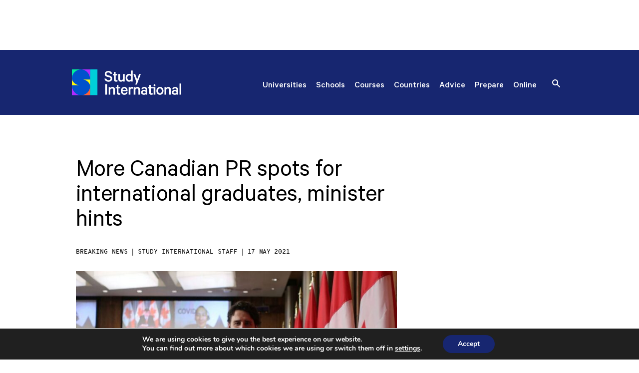

--- FILE ---
content_type: text/html; charset=UTF-8
request_url: https://studyinternational.com/news/canada-permanent-residency/
body_size: 24224
content:
<!DOCTYPE html>
<!-- [if lt IE 8]><html class="no-js ie lt-ie8" > <![endif] -->
<!-- [if IE 8]><html class="no-js ie ie8 lt-ie9" > <![endif] -->
<!-- [if IE 9]><html class="no-js ie ie9" > <![endif] -->
<!-- [if gt IE 9]><! -->
<html class="no-js gt-ie9"  lang="en-GB" prefix="og: https://ogp.me/ns#">
	<!-- <![endif] -->

	<head>
		<title>
			Expand quota for new Canada permanent residency programme, govt hints
		</title>

		<meta http-equiv="Content-Type" content="text/html; charset=" />
		<meta http-equiv="X-UA-Compatible" content="IE=edge" />
		<meta name="viewport" content="width=device-width, initial-scale=1.0, maximum-scale=1.0, user-scalable=no" />
		
		<link rel="pingback" href="" />
		<link rel="preload" href="https://analytics.hybrid.co/matomo.js" onload="embedTracker()" type="script" crossorigin>
		<script async src="https://platform.twitter.com/widgets.js" charset="utf-8"></script>
		<!-- RSS Feed -->
		<link rel="alternate" type="application/rss+xml" href="https://studyinternational.com/feed" />

		<!-- Common Font -->
		<link rel="preload" href="/wp-content/themes/si-2023/dist/fonts/Calibre-Regular.woff2" as="font" type="font/woff2" crossorigin="anonymous">
		<link rel="preload" href="/wp-content/themes/si-2023/dist/fonts/Calibre-Regular.woff" as="font" type="font/woff" crossorigin="anonymous">

		<!-- Common Favicon -->
		<link rel="icon" type="image/png" href="https://studyinternational.com/wp-content/themes/si-2023/src/images/icons/favicon-32x32.png" sizes="32x32" />
		<link rel="icon" type="image/png" href="https://studyinternational.com/wp-content/themes/si-2023/src/images/icons/favicon-16x16.png" sizes="16x16" />

		<!-- Google Tag Manager -->
			<script>
				(function(w,d,s,l,i){w[l]=w[l]||[];w[l].push({'gtm.start': new Date().getTime(),event:'gtm.js'});var
				f=d.getElementsByTagName(s)[0], j=d.createElement(s),dl=l!='dataLayer'?'&l='+l:'';j.async=true;j.src=
				'https://www.googletagmanager.com/gtm.js?id='+i+dl;f.parentNode.insertBefore(j,f);
				})(window,document,'script','dataLayer','GTM-WPS63S');
			</script>
			<script nitro-exclude async src="https://securepubads.g.doubleclick.net/tag/js/gpt.js"></script>
			<script>
				window.googletag = window.googletag || {cmd: []}; googletag.cmd.push(function() {
				googletag.defineSlot('/101030411/SI_News_Homepage', [728, 90],
				'div-gpt-ad-1595249660805-0').addService(googletag.pubads()); 
				
				googletag.defineSlot('/101030411/SI-MPU2', [300, 250], 'div-gpt-ad-1595289032769-0').addService(googletag.pubads());
				
				googletag.defineSlot('/101030411/SI-mobile', [320,50], 'div-gpt-ad-1619624805087-0').addService(googletag.pubads());
						
				googletag.defineSlot('/101030411/DoubleMPU-SI', [300, 600],
				'div-gpt-ad-1595288701311-0').addService(googletag.pubads()); googletag.defineSlot('/101030411/SI_Help_DMPU1',
				[300, 600], 'div-gpt-ad-1595502103733-0').addService(googletag.pubads());
				googletag.defineSlot('/101030411/SI_News_LDB_2', [728, 90],
				'div-gpt-ad-1435604708945-0').addService(googletag.pubads()); googletag.defineSlot('/101030411/SI_News_LDB_3',
				[728, 90], 'div-gpt-ad-1435604729341-0').addService(googletag.pubads());
				googletag.defineSlot('101030411/SI_News_LDB_4', [728, 90],
				'div-gpt-ad-1438072420274-0').addService(googletag.pubads()); googletag.defineSlot('/101030411/SI_Help_DMPU1',
				[300, 600], 'div-gpt-ad-1485454006495-0').addService(googletag.pubads());
				googletag.defineSlot('/101030411/SI-MPU3', [300, 250],
				'div-gpt-ad-1447780539684-0').addService(googletag.pubads()); googletag.enableServices(); });
			</script>
			<!-- End Google Tag Manager -->
			<!-- Matomo -->
			<script>
			var _paq = window._paq = window._paq || [];
			/* tracker methods like "setCustomDimension" should be called before "trackPageView" */
			_paq.push(['disableCookies']);
			_paq.push(['trackPageView']);
			_paq.push(['enableLinkTracking']);
			(function() {
				var u="https://analytics.hybrid.co/";
				_paq.push(['setTrackerUrl', u+'matomo.php']);
				_paq.push(['setSiteId', '1']);
				var d=document, g=d.createElement('script'), s=d.getElementsByTagName('script')[0];
				g.async=true; g.src=u+'matomo.js'; s.parentNode.insertBefore(g,s);
			})();
			</script>
			<!-- End Matomo Code -->

			<!-- Google tag (gtag.js) -->
			<script async src="https://www.googletagmanager.com/gtag/js?id=G-LWQVLEBW9C"></script>
			<script>
			window.dataLayer = window.dataLayer || [];
			function gtag(){dataLayer.push(arguments);}
			gtag('js', new Date());

			gtag('config', 'G-LWQVLEBW9C');
			</script>
			<style>img:is([sizes="auto" i], [sizes^="auto," i]) { contain-intrinsic-size: 3000px 1500px }</style>
	<link rel="preconnect" href="https://www.googletagmanager.com" crossorigin>
<link rel="preconnect" href="https://www.google-analytics.com" crossorigin>
<link rel="preconnect" href="https://securepubads.g.doubleclick.net" crossorigin>
<link rel="preconnect" href="https://pagead2.googlesyndication.com" crossorigin>
<link rel="preconnect" href="https://fonts.gstatic.com" crossorigin>
<link rel="preconnect" href="https://cdnjs.cloudflare.com" crossorigin>
<link rel="preconnect" href="https://cdn.jsdelivr.net" crossorigin>
<link rel="dns-prefetch" href="https://connect.facebook.net">
<link rel="dns-prefetch" href="https://platform.twitter.com">
<link rel="dns-prefetch" href="https://api.reeled.online">
<link rel="dns-prefetch" href="https://analytics.hybrid.co">
<link rel="dns-prefetch" href="https://tpc.googlesyndication.com">
<link rel="dns-prefetch" href="https://s0.2mdn.net">

<!-- Search Engine Optimization by Rank Math PRO - https://rankmath.com/ -->
<meta name="description" content="Immigration Minister Marco Mendicino said he&#039;s open to review the current caps on the new Canada permanent residency programme."/>
<meta name="robots" content="follow, index, max-snippet:-1, max-video-preview:-1, max-image-preview:large"/>
<link rel="canonical" href="https://studyinternational.com/news/canada-permanent-residency/" />
<meta property="og:locale" content="en_GB" />
<meta property="og:type" content="article" />
<meta property="og:title" content="Expand quota for new Canada permanent residency programme, govt hints" />
<meta property="og:description" content="Immigration Minister Marco Mendicino said he&#039;s open to review the current caps on the new Canada permanent residency programme." />
<meta property="og:url" content="https://studyinternational.com/news/canada-permanent-residency/" />
<meta property="og:site_name" content="Study International" />
<meta property="article:publisher" content="https://www.facebook.com/StudyInternationalUK/" />
<meta property="article:tag" content="Breaking News" />
<meta property="article:section" content="Visas" />
<meta property="og:updated_time" content="2021-05-17T08:27:47+00:00" />
<meta property="og:image" content="https://studyinternational.com/wp-content/uploads/2025/12/canada-politics-trudeau-4-var-1.jpg" />
<meta property="og:image:secure_url" content="https://studyinternational.com/wp-content/uploads/2025/12/canada-politics-trudeau-4-var-1.jpg" />
<meta property="og:image:width" content="1248" />
<meta property="og:image:height" content="832" />
<meta property="og:image:alt" content="More Canadian PR spots for international graduates, minister hints" />
<meta property="og:image:type" content="image/jpeg" />
<meta property="article:published_time" content="2021-05-17T04:14:36+00:00" />
<meta property="article:modified_time" content="2021-05-17T08:27:47+00:00" />
<meta name="twitter:card" content="summary_large_image" />
<meta name="twitter:title" content="Expand quota for new Canada permanent residency programme, govt hints" />
<meta name="twitter:description" content="Immigration Minister Marco Mendicino said he&#039;s open to review the current caps on the new Canada permanent residency programme." />
<meta name="twitter:image" content="https://studyinternational.com/wp-content/uploads/2025/12/canada-politics-trudeau-4-var-1.jpg" />
<meta name="twitter:label1" content="Written by" />
<meta name="twitter:data1" content="Study International Staff" />
<meta name="twitter:label2" content="Time to read" />
<meta name="twitter:data2" content="2 minutes" />
<script type="application/ld+json" class="rank-math-schema-pro">{"@context":"https://schema.org","@graph":[{"@type":"Organization","@id":"https://studyinternational.com/#organization","name":"Study International Staff","url":"https://studyinternational.com","sameAs":["https://www.facebook.com/StudyInternationalUK/"],"logo":{"@type":"ImageObject","@id":"https://studyinternational.com/#logo","url":"https://studyinternational.com/wp-content/uploads/2021/02/zmf658no_400x400.jpg","contentUrl":"https://studyinternational.com/wp-content/uploads/2021/02/zmf658no_400x400.jpg","caption":"Study International","inLanguage":"en-GB","width":"400","height":"400"}},{"@type":"WebSite","@id":"https://studyinternational.com/#website","url":"https://studyinternational.com","name":"Study International","publisher":{"@id":"https://studyinternational.com/#organization"},"inLanguage":"en-GB"},{"@type":"ImageObject","@id":"https://studyinternational.com/wp-content/uploads/2025/12/canada-politics-trudeau-4-var-1.jpg","url":"https://studyinternational.com/wp-content/uploads/2025/12/canada-politics-trudeau-4-var-1.jpg","width":"1248","height":"832","inLanguage":"en-GB"},{"@type":"WebPage","@id":"https://studyinternational.com/news/canada-permanent-residency/#webpage","url":"https://studyinternational.com/news/canada-permanent-residency/","name":"Expand quota for new Canada permanent residency programme, govt hints","datePublished":"2021-05-17T04:14:36+00:00","dateModified":"2021-05-17T08:27:47+00:00","isPartOf":{"@id":"https://studyinternational.com/#website"},"primaryImageOfPage":{"@id":"https://studyinternational.com/wp-content/uploads/2025/12/canada-politics-trudeau-4-var-1.jpg"},"inLanguage":"en-GB"},{"@type":"Person","@id":"https://studyinternational.com/author/study-international-staff/","name":"Study International Staff","url":"https://studyinternational.com/author/study-international-staff/","image":{"@type":"ImageObject","@id":"https://secure.gravatar.com/avatar/49bde7fb949cc847381ad2b6c654ab752d0c2dee643887212aa24a5efdefea03?s=96&amp;d=mm&amp;r=g","url":"https://secure.gravatar.com/avatar/49bde7fb949cc847381ad2b6c654ab752d0c2dee643887212aa24a5efdefea03?s=96&amp;d=mm&amp;r=g","caption":"Study International Staff","inLanguage":"en-GB"}},{"@type":"NewsArticle","headline":"Expand quota for new Canada permanent residency programme, govt hints","datePublished":"2021-05-17T04:14:36+00:00","dateModified":"2021-05-17T08:27:47+00:00","articleSection":"Visas","author":{"@id":"https://studyinternational.com/author/study-international-staff/","name":"Study International Staff"},"publisher":{"@id":"https://studyinternational.com/#organization"},"description":"Immigration Minister Marco Mendicino said he&#039;s open to review the current caps on the new Canada permanent residency programme.","copyrightYear":"2021","copyrightHolder":{"@id":"https://studyinternational.com/#organization"},"name":"Expand quota for new Canada permanent residency programme, govt hints","@id":"https://studyinternational.com/news/canada-permanent-residency/#richSnippet","isPartOf":{"@id":"https://studyinternational.com/news/canada-permanent-residency/#webpage"},"image":{"@id":"https://studyinternational.com/wp-content/uploads/2025/12/canada-politics-trudeau-4-var-1.jpg"},"inLanguage":"en-GB","mainEntityOfPage":{"@id":"https://studyinternational.com/news/canada-permanent-residency/#webpage"}}]}</script>
<!-- /Rank Math WordPress SEO plugin -->

<link rel='dns-prefetch' href='//cdn.jsdelivr.net' />
		<style>
			.lazyload,
			.lazyloading {
				max-width: 100%;
			}
		</style>
		<style id='classic-theme-styles-inline-css' type='text/css'>
/*! This file is auto-generated */
.wp-block-button__link{color:#fff;background-color:#32373c;border-radius:9999px;box-shadow:none;text-decoration:none;padding:calc(.667em + 2px) calc(1.333em + 2px);font-size:1.125em}.wp-block-file__button{background:#32373c;color:#fff;text-decoration:none}
</style>
<style id='global-styles-inline-css' type='text/css'>
:root{--wp--preset--aspect-ratio--square: 1;--wp--preset--aspect-ratio--4-3: 4/3;--wp--preset--aspect-ratio--3-4: 3/4;--wp--preset--aspect-ratio--3-2: 3/2;--wp--preset--aspect-ratio--2-3: 2/3;--wp--preset--aspect-ratio--16-9: 16/9;--wp--preset--aspect-ratio--9-16: 9/16;--wp--preset--color--black: #000000;--wp--preset--color--cyan-bluish-gray: #abb8c3;--wp--preset--color--white: #ffffff;--wp--preset--color--pale-pink: #f78da7;--wp--preset--color--vivid-red: #cf2e2e;--wp--preset--color--luminous-vivid-orange: #ff6900;--wp--preset--color--luminous-vivid-amber: #fcb900;--wp--preset--color--light-green-cyan: #7bdcb5;--wp--preset--color--vivid-green-cyan: #00d084;--wp--preset--color--pale-cyan-blue: #8ed1fc;--wp--preset--color--vivid-cyan-blue: #0693e3;--wp--preset--color--vivid-purple: #9b51e0;--wp--preset--gradient--vivid-cyan-blue-to-vivid-purple: linear-gradient(135deg,rgba(6,147,227,1) 0%,rgb(155,81,224) 100%);--wp--preset--gradient--light-green-cyan-to-vivid-green-cyan: linear-gradient(135deg,rgb(122,220,180) 0%,rgb(0,208,130) 100%);--wp--preset--gradient--luminous-vivid-amber-to-luminous-vivid-orange: linear-gradient(135deg,rgba(252,185,0,1) 0%,rgba(255,105,0,1) 100%);--wp--preset--gradient--luminous-vivid-orange-to-vivid-red: linear-gradient(135deg,rgba(255,105,0,1) 0%,rgb(207,46,46) 100%);--wp--preset--gradient--very-light-gray-to-cyan-bluish-gray: linear-gradient(135deg,rgb(238,238,238) 0%,rgb(169,184,195) 100%);--wp--preset--gradient--cool-to-warm-spectrum: linear-gradient(135deg,rgb(74,234,220) 0%,rgb(151,120,209) 20%,rgb(207,42,186) 40%,rgb(238,44,130) 60%,rgb(251,105,98) 80%,rgb(254,248,76) 100%);--wp--preset--gradient--blush-light-purple: linear-gradient(135deg,rgb(255,206,236) 0%,rgb(152,150,240) 100%);--wp--preset--gradient--blush-bordeaux: linear-gradient(135deg,rgb(254,205,165) 0%,rgb(254,45,45) 50%,rgb(107,0,62) 100%);--wp--preset--gradient--luminous-dusk: linear-gradient(135deg,rgb(255,203,112) 0%,rgb(199,81,192) 50%,rgb(65,88,208) 100%);--wp--preset--gradient--pale-ocean: linear-gradient(135deg,rgb(255,245,203) 0%,rgb(182,227,212) 50%,rgb(51,167,181) 100%);--wp--preset--gradient--electric-grass: linear-gradient(135deg,rgb(202,248,128) 0%,rgb(113,206,126) 100%);--wp--preset--gradient--midnight: linear-gradient(135deg,rgb(2,3,129) 0%,rgb(40,116,252) 100%);--wp--preset--font-size--small: 13px;--wp--preset--font-size--medium: 20px;--wp--preset--font-size--large: 36px;--wp--preset--font-size--x-large: 42px;--wp--preset--spacing--20: 0.44rem;--wp--preset--spacing--30: 0.67rem;--wp--preset--spacing--40: 1rem;--wp--preset--spacing--50: 1.5rem;--wp--preset--spacing--60: 2.25rem;--wp--preset--spacing--70: 3.38rem;--wp--preset--spacing--80: 5.06rem;--wp--preset--shadow--natural: 6px 6px 9px rgba(0, 0, 0, 0.2);--wp--preset--shadow--deep: 12px 12px 50px rgba(0, 0, 0, 0.4);--wp--preset--shadow--sharp: 6px 6px 0px rgba(0, 0, 0, 0.2);--wp--preset--shadow--outlined: 6px 6px 0px -3px rgba(255, 255, 255, 1), 6px 6px rgba(0, 0, 0, 1);--wp--preset--shadow--crisp: 6px 6px 0px rgba(0, 0, 0, 1);}:where(.is-layout-flex){gap: 0.5em;}:where(.is-layout-grid){gap: 0.5em;}body .is-layout-flex{display: flex;}.is-layout-flex{flex-wrap: wrap;align-items: center;}.is-layout-flex > :is(*, div){margin: 0;}body .is-layout-grid{display: grid;}.is-layout-grid > :is(*, div){margin: 0;}:where(.wp-block-columns.is-layout-flex){gap: 2em;}:where(.wp-block-columns.is-layout-grid){gap: 2em;}:where(.wp-block-post-template.is-layout-flex){gap: 1.25em;}:where(.wp-block-post-template.is-layout-grid){gap: 1.25em;}.has-black-color{color: var(--wp--preset--color--black) !important;}.has-cyan-bluish-gray-color{color: var(--wp--preset--color--cyan-bluish-gray) !important;}.has-white-color{color: var(--wp--preset--color--white) !important;}.has-pale-pink-color{color: var(--wp--preset--color--pale-pink) !important;}.has-vivid-red-color{color: var(--wp--preset--color--vivid-red) !important;}.has-luminous-vivid-orange-color{color: var(--wp--preset--color--luminous-vivid-orange) !important;}.has-luminous-vivid-amber-color{color: var(--wp--preset--color--luminous-vivid-amber) !important;}.has-light-green-cyan-color{color: var(--wp--preset--color--light-green-cyan) !important;}.has-vivid-green-cyan-color{color: var(--wp--preset--color--vivid-green-cyan) !important;}.has-pale-cyan-blue-color{color: var(--wp--preset--color--pale-cyan-blue) !important;}.has-vivid-cyan-blue-color{color: var(--wp--preset--color--vivid-cyan-blue) !important;}.has-vivid-purple-color{color: var(--wp--preset--color--vivid-purple) !important;}.has-black-background-color{background-color: var(--wp--preset--color--black) !important;}.has-cyan-bluish-gray-background-color{background-color: var(--wp--preset--color--cyan-bluish-gray) !important;}.has-white-background-color{background-color: var(--wp--preset--color--white) !important;}.has-pale-pink-background-color{background-color: var(--wp--preset--color--pale-pink) !important;}.has-vivid-red-background-color{background-color: var(--wp--preset--color--vivid-red) !important;}.has-luminous-vivid-orange-background-color{background-color: var(--wp--preset--color--luminous-vivid-orange) !important;}.has-luminous-vivid-amber-background-color{background-color: var(--wp--preset--color--luminous-vivid-amber) !important;}.has-light-green-cyan-background-color{background-color: var(--wp--preset--color--light-green-cyan) !important;}.has-vivid-green-cyan-background-color{background-color: var(--wp--preset--color--vivid-green-cyan) !important;}.has-pale-cyan-blue-background-color{background-color: var(--wp--preset--color--pale-cyan-blue) !important;}.has-vivid-cyan-blue-background-color{background-color: var(--wp--preset--color--vivid-cyan-blue) !important;}.has-vivid-purple-background-color{background-color: var(--wp--preset--color--vivid-purple) !important;}.has-black-border-color{border-color: var(--wp--preset--color--black) !important;}.has-cyan-bluish-gray-border-color{border-color: var(--wp--preset--color--cyan-bluish-gray) !important;}.has-white-border-color{border-color: var(--wp--preset--color--white) !important;}.has-pale-pink-border-color{border-color: var(--wp--preset--color--pale-pink) !important;}.has-vivid-red-border-color{border-color: var(--wp--preset--color--vivid-red) !important;}.has-luminous-vivid-orange-border-color{border-color: var(--wp--preset--color--luminous-vivid-orange) !important;}.has-luminous-vivid-amber-border-color{border-color: var(--wp--preset--color--luminous-vivid-amber) !important;}.has-light-green-cyan-border-color{border-color: var(--wp--preset--color--light-green-cyan) !important;}.has-vivid-green-cyan-border-color{border-color: var(--wp--preset--color--vivid-green-cyan) !important;}.has-pale-cyan-blue-border-color{border-color: var(--wp--preset--color--pale-cyan-blue) !important;}.has-vivid-cyan-blue-border-color{border-color: var(--wp--preset--color--vivid-cyan-blue) !important;}.has-vivid-purple-border-color{border-color: var(--wp--preset--color--vivid-purple) !important;}.has-vivid-cyan-blue-to-vivid-purple-gradient-background{background: var(--wp--preset--gradient--vivid-cyan-blue-to-vivid-purple) !important;}.has-light-green-cyan-to-vivid-green-cyan-gradient-background{background: var(--wp--preset--gradient--light-green-cyan-to-vivid-green-cyan) !important;}.has-luminous-vivid-amber-to-luminous-vivid-orange-gradient-background{background: var(--wp--preset--gradient--luminous-vivid-amber-to-luminous-vivid-orange) !important;}.has-luminous-vivid-orange-to-vivid-red-gradient-background{background: var(--wp--preset--gradient--luminous-vivid-orange-to-vivid-red) !important;}.has-very-light-gray-to-cyan-bluish-gray-gradient-background{background: var(--wp--preset--gradient--very-light-gray-to-cyan-bluish-gray) !important;}.has-cool-to-warm-spectrum-gradient-background{background: var(--wp--preset--gradient--cool-to-warm-spectrum) !important;}.has-blush-light-purple-gradient-background{background: var(--wp--preset--gradient--blush-light-purple) !important;}.has-blush-bordeaux-gradient-background{background: var(--wp--preset--gradient--blush-bordeaux) !important;}.has-luminous-dusk-gradient-background{background: var(--wp--preset--gradient--luminous-dusk) !important;}.has-pale-ocean-gradient-background{background: var(--wp--preset--gradient--pale-ocean) !important;}.has-electric-grass-gradient-background{background: var(--wp--preset--gradient--electric-grass) !important;}.has-midnight-gradient-background{background: var(--wp--preset--gradient--midnight) !important;}.has-small-font-size{font-size: var(--wp--preset--font-size--small) !important;}.has-medium-font-size{font-size: var(--wp--preset--font-size--medium) !important;}.has-large-font-size{font-size: var(--wp--preset--font-size--large) !important;}.has-x-large-font-size{font-size: var(--wp--preset--font-size--x-large) !important;}
:where(.wp-block-post-template.is-layout-flex){gap: 1.25em;}:where(.wp-block-post-template.is-layout-grid){gap: 1.25em;}
:where(.wp-block-columns.is-layout-flex){gap: 2em;}:where(.wp-block-columns.is-layout-grid){gap: 2em;}
:root :where(.wp-block-pullquote){font-size: 1.5em;line-height: 1.6;}
</style>
<link rel='stylesheet' id='si-survey-custom-style-css' href='https://studyinternational.com/wp-content/plugins/si-survey-system/css/custom.min.css?ver=1763372777' type='text/css' media='all' />
<style id='si-survey-custom-style-inline-css' type='text/css'>

            .si-survey-cta-container {
                text-align: center;
                margin: 20px 0;
                padding: 10px;
            }
            .si-survey-cta-button {
                display: inline-block;
                padding: 10px 20px;
                background-color: #0073aa;
                color: #ffffff;
                text-decoration: none;
                border-radius: 5px;
                font-weight: bold;
                transition: background-color 0.3s;
            }
            .si-survey-cta-button:hover {
                background-color: #005177;
                color: #ffffff;
            }
        
</style>
<link rel='preload' as='style' onload="this.onload=null;this.rel='stylesheet'" id='select2-css-css' href='https://cdn.jsdelivr.net/npm/select2@4.1.0-rc.0/dist/css/select2.min.css?ver=4.1.0-rc.0' type='text/css' media='all' />
<noscript><link rel='stylesheet'="this.onload=null;this.rel='stylesheet'" id='select2-css-css' href='https://cdn.jsdelivr.net/npm/select2@4.1.0-rc.0/dist/css/select2.min.css?ver=4.1.0-rc.0' type='text/css' media='all' />
</noscript><link rel='stylesheet' id='si-webinar-banner-style-css' href='https://studyinternational.com/wp-content/plugins/webinar-manager/assets/css/webinar-banner.min.css?ver=1.0.0' type='text/css' media='all' />
<link rel='stylesheet' id='uacf7-frontend-style-css' href='https://studyinternational.com/wp-content/plugins/ultimate-addons-for-contact-form-7/assets/css/uacf7-frontend.css?ver=6.8.3' type='text/css' media='all' />
<link rel='stylesheet' id='uacf7-form-style-css' href='https://studyinternational.com/wp-content/plugins/ultimate-addons-for-contact-form-7/assets/css/form-style.css?ver=6.8.3' type='text/css' media='all' />
<link rel='stylesheet' id='ul-theme-css-css' href='https://studyinternational.com/wp-content/themes/si-2023/dist/site.min.css?ver=6.8.3' type='text/css' media='all' />
<link rel='stylesheet' id='moove_gdpr_frontend-css' href='https://studyinternational.com/wp-content/plugins/gdpr-cookie-compliance/dist/styles/gdpr-main.css?ver=5.0.9' type='text/css' media='all' />
<style id='moove_gdpr_frontend-inline-css' type='text/css'>
#moove_gdpr_cookie_modal,#moove_gdpr_cookie_info_bar,.gdpr_cookie_settings_shortcode_content{font-family:&#039;Nunito&#039;,sans-serif}#moove_gdpr_save_popup_settings_button{background-color:#373737;color:#fff}#moove_gdpr_save_popup_settings_button:hover{background-color:#000}#moove_gdpr_cookie_info_bar .moove-gdpr-info-bar-container .moove-gdpr-info-bar-content a.mgbutton,#moove_gdpr_cookie_info_bar .moove-gdpr-info-bar-container .moove-gdpr-info-bar-content button.mgbutton{background-color:#172670}#moove_gdpr_cookie_modal .moove-gdpr-modal-content .moove-gdpr-modal-footer-content .moove-gdpr-button-holder a.mgbutton,#moove_gdpr_cookie_modal .moove-gdpr-modal-content .moove-gdpr-modal-footer-content .moove-gdpr-button-holder button.mgbutton,.gdpr_cookie_settings_shortcode_content .gdpr-shr-button.button-green{background-color:#172670;border-color:#172670}#moove_gdpr_cookie_modal .moove-gdpr-modal-content .moove-gdpr-modal-footer-content .moove-gdpr-button-holder a.mgbutton:hover,#moove_gdpr_cookie_modal .moove-gdpr-modal-content .moove-gdpr-modal-footer-content .moove-gdpr-button-holder button.mgbutton:hover,.gdpr_cookie_settings_shortcode_content .gdpr-shr-button.button-green:hover{background-color:#fff;color:#172670}#moove_gdpr_cookie_modal .moove-gdpr-modal-content .moove-gdpr-modal-close i,#moove_gdpr_cookie_modal .moove-gdpr-modal-content .moove-gdpr-modal-close span.gdpr-icon{background-color:#172670;border:1px solid #172670}#moove_gdpr_cookie_info_bar span.moove-gdpr-infobar-allow-all.focus-g,#moove_gdpr_cookie_info_bar span.moove-gdpr-infobar-allow-all:focus,#moove_gdpr_cookie_info_bar button.moove-gdpr-infobar-allow-all.focus-g,#moove_gdpr_cookie_info_bar button.moove-gdpr-infobar-allow-all:focus,#moove_gdpr_cookie_info_bar span.moove-gdpr-infobar-reject-btn.focus-g,#moove_gdpr_cookie_info_bar span.moove-gdpr-infobar-reject-btn:focus,#moove_gdpr_cookie_info_bar button.moove-gdpr-infobar-reject-btn.focus-g,#moove_gdpr_cookie_info_bar button.moove-gdpr-infobar-reject-btn:focus,#moove_gdpr_cookie_info_bar span.change-settings-button.focus-g,#moove_gdpr_cookie_info_bar span.change-settings-button:focus,#moove_gdpr_cookie_info_bar button.change-settings-button.focus-g,#moove_gdpr_cookie_info_bar button.change-settings-button:focus{-webkit-box-shadow:0 0 1px 3px #172670;-moz-box-shadow:0 0 1px 3px #172670;box-shadow:0 0 1px 3px #172670}#moove_gdpr_cookie_modal .moove-gdpr-modal-content .moove-gdpr-modal-close i:hover,#moove_gdpr_cookie_modal .moove-gdpr-modal-content .moove-gdpr-modal-close span.gdpr-icon:hover,#moove_gdpr_cookie_info_bar span[data-href]>u.change-settings-button{color:#172670}#moove_gdpr_cookie_modal .moove-gdpr-modal-content .moove-gdpr-modal-left-content #moove-gdpr-menu li.menu-item-selected a span.gdpr-icon,#moove_gdpr_cookie_modal .moove-gdpr-modal-content .moove-gdpr-modal-left-content #moove-gdpr-menu li.menu-item-selected button span.gdpr-icon{color:inherit}#moove_gdpr_cookie_modal .moove-gdpr-modal-content .moove-gdpr-modal-left-content #moove-gdpr-menu li a span.gdpr-icon,#moove_gdpr_cookie_modal .moove-gdpr-modal-content .moove-gdpr-modal-left-content #moove-gdpr-menu li button span.gdpr-icon{color:inherit}#moove_gdpr_cookie_modal .gdpr-acc-link{line-height:0;font-size:0;color:transparent;position:absolute}#moove_gdpr_cookie_modal .moove-gdpr-modal-content .moove-gdpr-modal-close:hover i,#moove_gdpr_cookie_modal .moove-gdpr-modal-content .moove-gdpr-modal-left-content #moove-gdpr-menu li a,#moove_gdpr_cookie_modal .moove-gdpr-modal-content .moove-gdpr-modal-left-content #moove-gdpr-menu li button,#moove_gdpr_cookie_modal .moove-gdpr-modal-content .moove-gdpr-modal-left-content #moove-gdpr-menu li button i,#moove_gdpr_cookie_modal .moove-gdpr-modal-content .moove-gdpr-modal-left-content #moove-gdpr-menu li a i,#moove_gdpr_cookie_modal .moove-gdpr-modal-content .moove-gdpr-tab-main .moove-gdpr-tab-main-content a:hover,#moove_gdpr_cookie_info_bar.moove-gdpr-dark-scheme .moove-gdpr-info-bar-container .moove-gdpr-info-bar-content a.mgbutton:hover,#moove_gdpr_cookie_info_bar.moove-gdpr-dark-scheme .moove-gdpr-info-bar-container .moove-gdpr-info-bar-content button.mgbutton:hover,#moove_gdpr_cookie_info_bar.moove-gdpr-dark-scheme .moove-gdpr-info-bar-container .moove-gdpr-info-bar-content a:hover,#moove_gdpr_cookie_info_bar.moove-gdpr-dark-scheme .moove-gdpr-info-bar-container .moove-gdpr-info-bar-content button:hover,#moove_gdpr_cookie_info_bar.moove-gdpr-dark-scheme .moove-gdpr-info-bar-container .moove-gdpr-info-bar-content span.change-settings-button:hover,#moove_gdpr_cookie_info_bar.moove-gdpr-dark-scheme .moove-gdpr-info-bar-container .moove-gdpr-info-bar-content button.change-settings-button:hover,#moove_gdpr_cookie_info_bar.moove-gdpr-dark-scheme .moove-gdpr-info-bar-container .moove-gdpr-info-bar-content u.change-settings-button:hover,#moove_gdpr_cookie_info_bar span[data-href]>u.change-settings-button,#moove_gdpr_cookie_info_bar.moove-gdpr-dark-scheme .moove-gdpr-info-bar-container .moove-gdpr-info-bar-content a.mgbutton.focus-g,#moove_gdpr_cookie_info_bar.moove-gdpr-dark-scheme .moove-gdpr-info-bar-container .moove-gdpr-info-bar-content button.mgbutton.focus-g,#moove_gdpr_cookie_info_bar.moove-gdpr-dark-scheme .moove-gdpr-info-bar-container .moove-gdpr-info-bar-content a.focus-g,#moove_gdpr_cookie_info_bar.moove-gdpr-dark-scheme .moove-gdpr-info-bar-container .moove-gdpr-info-bar-content button.focus-g,#moove_gdpr_cookie_info_bar.moove-gdpr-dark-scheme .moove-gdpr-info-bar-container .moove-gdpr-info-bar-content a.mgbutton:focus,#moove_gdpr_cookie_info_bar.moove-gdpr-dark-scheme .moove-gdpr-info-bar-container .moove-gdpr-info-bar-content button.mgbutton:focus,#moove_gdpr_cookie_info_bar.moove-gdpr-dark-scheme .moove-gdpr-info-bar-container .moove-gdpr-info-bar-content a:focus,#moove_gdpr_cookie_info_bar.moove-gdpr-dark-scheme .moove-gdpr-info-bar-container .moove-gdpr-info-bar-content button:focus,#moove_gdpr_cookie_info_bar.moove-gdpr-dark-scheme .moove-gdpr-info-bar-container .moove-gdpr-info-bar-content span.change-settings-button.focus-g,span.change-settings-button:focus,button.change-settings-button.focus-g,button.change-settings-button:focus,#moove_gdpr_cookie_info_bar.moove-gdpr-dark-scheme .moove-gdpr-info-bar-container .moove-gdpr-info-bar-content u.change-settings-button.focus-g,#moove_gdpr_cookie_info_bar.moove-gdpr-dark-scheme .moove-gdpr-info-bar-container .moove-gdpr-info-bar-content u.change-settings-button:focus{color:#172670}#moove_gdpr_cookie_modal .moove-gdpr-branding.focus-g span,#moove_gdpr_cookie_modal .moove-gdpr-modal-content .moove-gdpr-tab-main a.focus-g,#moove_gdpr_cookie_modal .moove-gdpr-modal-content .moove-gdpr-tab-main .gdpr-cd-details-toggle.focus-g{color:#172670}#moove_gdpr_cookie_modal.gdpr_lightbox-hide{display:none}
</style>
<script type="text/javascript" src="https://studyinternational.com/wp-content/themes/si-2023/dist/jquery-2.2.4.min.js?ver=2.2.4" id="jquery-js"></script>
<link rel="https://api.w.org/" href="https://studyinternational.com/wp-json/" /><link rel="alternate" title="JSON" type="application/json" href="https://studyinternational.com/wp-json/wp/v2/posts/310603" /><link rel="EditURI" type="application/rsd+xml" title="RSD" href="https://studyinternational.com/xmlrpc.php?rsd" />
<link rel='shortlink' href='https://studyinternational.com/?p=310603' />
<link rel="alternate" title="oEmbed (JSON)" type="application/json+oembed" href="https://studyinternational.com/wp-json/oembed/1.0/embed?url=https%3A%2F%2Fstudyinternational.com%2Fnews%2Fcanada-permanent-residency%2F" />
<link rel="alternate" title="oEmbed (XML)" type="text/xml+oembed" href="https://studyinternational.com/wp-json/oembed/1.0/embed?url=https%3A%2F%2Fstudyinternational.com%2Fnews%2Fcanada-permanent-residency%2F&#038;format=xml" />
    <style id="si-dynamic-banner-css">
        /* ========== WEBINAR BANNER STYLES ========== */
        .webinar-banner .compact-banner {
            background: #00cfda;
        }
        
        .webinar-banner .expanded-content{
            background: #ffffff;
        }
        
        .webinar-banner .webinar-title {
            color: #000000;
        }
        
        .webinar-banner .expanded-title {
            color: #000000;
        }
        
        .webinar-banner .cta-button {
            color: #ffffff;
            background: #0052cc;
        }
        
        .webinar-banner .timer-container {
            background: #b12aff3b;
            color: #000000;
        }
        
        .webinar-banner .benefit-icon {
            color: #ff6139;
        }
        
        .webinar-banner .benefit-item span:not(.benefit-icon) {
            color: #000000;
        }
        
        .webinar-banner .form-submit {
            background: #0052cc;
            color: #ffffff;
        }
        
        .webinar-banner .form-submit:hover {
            background: #ff6139;
        }
        
        .webinar-banner .spots-left {
            color: #666666;
        }
        
        .webinar-banner .webinar-details {
            color: #000000;
        }
        
        .webinar-banner .timezone-info {
            color: #000000;
        }

        /* ========== SURVEY BANNER STYLES ========== */
        .si-survey-cta-container {
            background-color: #ffffff;
        }
        
        .si-survey-intro-text {
            color: #000000;
        }
        
        .si-survey-intro-text svg {
            color: #00cfda;
        }
        
        .si-survey-cta-button {
            background-color: #0052cc;
            color: #ffffff;
        }
        
        .si-survey-cta-button:hover {
            background-color: #162670;
        }
        
        
    </style>
        <style>
        /* Matrix Table Styles */
        .matrix-table-container {
            margin: 20px 0;
        }

        .matrix-description {
            margin-bottom: 15px;
            color: #666;
            font-style: italic;
        }

        .matrix-table-wrapper {
            overflow-x: auto;
            -webkit-overflow-scrolling: touch;
        }

        .matrix-table {
            width: 100%;
            border-collapse: collapse;
            margin: 20px 0;
            background: white;
        }

        .matrix-table th,
        .matrix-table td {
            padding: 12px;
            text-align: center;
            border: 1px solid #e0e0e0;
        }

        .matrix-table thead {
            background: #f5f5f5;
        }

        .matrix-table th {
            font-weight: 600;
            color: #333;
        }

        .matrix-row-header {
            width: 30%;
            text-align: left !important;
        }

        .matrix-row-label {
            text-align: left !important;
            font-weight: 500;
        }

        .row-description {
            display: block;
            font-size: 0.9em;
            color: #666;
            font-weight: normal;
            margin-top: 4px;
        }

        .matrix-table tbody tr:hover {
            background: #f9f9f9;
        }

        .matrix-radio-label,
        .matrix-checkbox-label {
            display: inline-block;
            cursor: pointer;
            position: relative;
        }

        .matrix-radio,
        .matrix-checkbox {
            position: absolute;
            opacity: 0;
        }

        .radio-custom {
            display: inline-block;
            width: 20px;
            height: 20px;
            border-radius: 50%;
            border: 2px solid #007cba;
            position: relative;
            transition: all 0.2s;
        }

        .matrix-radio:checked~.radio-custom {
            background: #007cba;
        }

        .matrix-radio:checked~.radio-custom::after {
            content: '';
            position: absolute;
            top: 50%;
            left: 50%;
            transform: translate(-50%, -50%);
            width: 6px;
            height: 6px;
            background: white;
            border-radius: 50%;
        }

        .matrix-checkbox~.checkbox-custom {
            display: inline-block;
            width: 20px;
            height: 20px;
            border: 2px solid #007cba;
            border-radius: 3px;
            position: relative;
            transition: all 0.2s;
        }

        .matrix-checkbox:checked~.checkbox-custom {
            background: #007cba;
        }

        .matrix-checkbox:checked~.checkbox-custom::after {
            content: '✓';
            position: absolute;
            top: 50%;
            left: 50%;
            transform: translate(-50%, -50%);
            color: white;
            font-size: 14px;
        }

        .matrix-validation-message {
            color: #d63638;
            font-size: 14px;
            margin-top: 10px;
        }

        .matrix-row.incomplete {
            background: #fff5f5;
        }

        /* Responsive styles */
        @media (max-width: 768px) {
            .matrix-table {
                font-size: 14px;
            }

            .matrix-table th,
            .matrix-table td {
                padding: 8px 6px;
            }

            .matrix-row-header {
                width: 40%;
            }
        }
    </style>
    		<style type="text/css">.pp-podcast {opacity: 0;}</style>
				<script>
			document.documentElement.className = document.documentElement.className.replace('no-js', 'js');
		</script>
				<style>
			.no-js img.lazyload {
				display: none;
			}

			figure.wp-block-image img.lazyloading {
				min-width: 150px;
			}

			.lazyload,
			.lazyloading {
				--smush-placeholder-width: 100px;
				--smush-placeholder-aspect-ratio: 1/1;
				width: var(--smush-image-width, var(--smush-placeholder-width)) !important;
				aspect-ratio: var(--smush-image-aspect-ratio, var(--smush-placeholder-aspect-ratio)) !important;
			}

						.lazyload, .lazyloading {
				opacity: 0;
			}

			.lazyloaded {
				opacity: 1;
				transition: opacity 400ms;
				transition-delay: 0ms;
			}

					</style>
				<style>
			.algolia-search-highlight {
				background-color: #fffbcc;
				border-radius: 2px;
				font-style: normal;
			}
		</style>
		<link rel="icon" href="https://studyinternational.com/wp-content/uploads/2025/09/cropped-favicon-32x32.png" sizes="32x32" />
<link rel="icon" href="https://studyinternational.com/wp-content/uploads/2025/09/cropped-favicon-192x192.png" sizes="192x192" />
<link rel="apple-touch-icon" href="https://studyinternational.com/wp-content/uploads/2025/09/cropped-favicon-180x180.png" />
<meta name="msapplication-TileImage" content="https://studyinternational.com/wp-content/uploads/2025/09/cropped-favicon-270x270.png" />
		<style type="text/css" id="wp-custom-css">
			header#site-header .container, header#site-header .container .header__inner {
    height: 100% !important;
    box-sizing: border-box;
}
.module-podcast {
		padding-top: 75px !important;
}
.module-latest-article {
    padding-top: 75px;
}
/*homepage-css*/
.student-interviews-section-title{
	padding-top: 40px; 
	padding-bottom:10px;
}
@media (max-width: 480px) {
	gwd-image {
    width: 200px !important;
    height: auto !important;
}
	.student-interviews-section-title{
	padding-top: 20px; 
	padding-bottom:8px;
}
}

/*** === Podcast section css ===**/
.podcast,
.podcast h3, .podcast h4 {
    color: #fff; 
}
.podcast span {
	font-size: 27px;
	line-height:33px;
}
.podcast-item h3.podcast-title {
	font-size:60px;
	line-height: 62px;
	padding-top: 10px;
	padding-bottom: 5px;
}
a.subscribe-btn {
    background: #01D3DD;
    padding: 5px 10px 5px 30px;
    color: #000;
    font-family: Overpass Mono, monospace;
    position: relative;
    font-size: 20px;
    line-height: 25px;
	display: inline-block;
	margin-top: 10px;
}
a.subscribe-btn::before {
    content: '';
    position: absolute;
    top: 13px;
    left: 10px;
    display: block;
    border-color: transparent;
    border-top-color: #000;
    border-style: solid;
    border-width: .5em .31em 0;
    width: 0;
    height: 0;
    line-height: 0;
	transition: all 0.5s ease-in-out;
}
a.subscribe-btn:hover::before {
	transform: rotate(180deg);
}

.podcast p {
	font-size: 24px;
	line-height: 32px;
	margin-bottom: 10px;
}
.podcast {
    display: flex;
    flex-flow: row wrap;
		align-items: center;
		justify-content: space-between;
}
a.subscribe-btn:hover {
    opacity: 0.7;
}
.podcast-post {
    background: #172670;
}
.podcast-item.podcast-right .podcast-description {
     padding: 23px 30px 30px;
}
.podcast .podcast-description p {
	font-size: 18px;
	line-height: 24px;
}
h4.podcast-post-title {
    font-size: 22px;
    font-weight: 700;
    margin-bottom: 15px;
}
.audio-player  .controls {
  display: flex;
  flex-direction: column;
	padding-right: 20px;
}
.audio-player .controls i {
  margin: 0;
}
.audio-player .controls .btn-player {
    border: 0;
    background: #FFF800;
    width: 42px!important;
    height: 42px!important;
    font-size: 24px;
		line-height: 43px!important;
    display: inline-block;
    border-radius: 50%;
		cursor: pointer;
		text-align: center;
		position: relative;
}
.audio-player .controls .btn-player:hover,
.audio-player .controls .btn-player:focus {
	background: #01D3DD;
	color: #000;
}
.audio-player .controls .btn-player .fa-play, .audio-player .audio .controls .btn-player .fa-pause {
  font-size: 22px;
	color: #000;
	position: absolute;
	top: 11px;
	left: 14px;
}
.audio-inner {
    display: flex;
    flex-flow: nowrap;
}
wave {
    width: 100%;
	border: none!important;
}
.podcast span.audio-title {
	color: #FFF800;
}
.podcast-item.podcast-left {
    width: calc(70% - 50px);
    margin-right: 50px;
}
.podcast-item.podcast-right {
    display: flex;
	justify-content: flex-end;
}
.podcast-post img {
	width: 100%;
}
a.read-more {
    font-weight: bold;
    margin: 10px 0 15px 0;
    display: block;
    font-size: 20px;
}
h3.podcast-top-title {
    padding-bottom: 10px;
    font-size: 25px;
    font-weight: 300;
		color: #fff;
}
.podcast-description {
    font-size: 18px;
    line-height: 24px;
}
.module-podcast {
	padding-top: 50px;
}
.podcast .timer span {
	font-size: 18px;
}
.audio-container {
    display: flex;
    flex-flow: row;
		align-items: center;
		width: 100%;
		max-width: 90.5%;
}
.audio-content {
	width: 100px;
} 
.audio {
    width: calc(100% - 100px);
}
a.button-item {
    background: transparent;
    padding: 10px;
    margin-bottom: 15px;
    height: 27px;
    color: #fff;
    line-height: 30px;
    display: flex;
    justify-content: center;
    align-items: center;
    font-weight: 500;
    font-size: 18px;
    border: 2px solid #00d3dd;
}
.podcast a.button-item span {
	font-size: 18px;
	padding-top: 5px;
}
a.button-item:last-child {
	margin-bottom: 0;
}
.button-item:nth-child(1) img {
	height: 33px;
}
.button-item:nth-child(2) img {
	width: 170px;
}
.button-item img {
	padding-left: 10px;
}
.button-item:nth-child(3) {
    line-height: 32px;
    text-align: center;
		transition: all 0.5s ease-in-out; 
}
.button-item:nth-child(3):hover {
	background: #00d3dd;
}
.podcast-button {
	width: 85%;
}
/**=== Single podcast css ===**/
.page-id-461068 .module-title-new h1 {
    padding-top: 0;
    padding-bottom: 30px;
    font-size: 65px;
    color: #000;
}
.module-podcast-list .row {
	display: block;
}
.module-podcast-list .podcast-item {
   display: flex;
	margin-bottom: 40px;
}
.module-podcast-list .podcast-item:last-child {
	margin-bottom: 0;
}
.module-podcast-list .podcast-item .podcast-image img {
    height: auto;
    width: auto;
    object-fit: cover;
}
.page-id-461068 #site-content {
    background: #fff;
    padding: 60px 0;
}
.module-podcast-list .podcast-title {
    padding-left: 15px;
}
.module-podcast-list .podcast-title p {
	font-size: 18px;
}
.podcast-item.podcast-right {
	width: 30%;
}
span.play {
    display: block;
    width: 0;
    height: 0;
    border-top: 10px solid transparent;
    border-bottom: 10px solid transparent;
    border-left: 17px solid #000;
    position: relative;
    margin: 11px 11px 11px 9px;
}
span.pause::before {
    content: '';
    position: absolute;
    top: 14px;
    left: 13px;
    height: 15px;
    width: 6px;
    background: #000;
}
span.pause::after {
    content: '';
    position: absolute;
    top: 14px;
    left: 23px;
    height: 15px;
    width: 6px;
    background: #000;
}

/**=== popup css ===**/

.popup {
    display: none; 
    position: fixed; 
    z-index: 12345; 
    left: 0;
    top: 0;
    width: 100%; 
    height: 100%; 
    overflow: auto;
    background-color: rgba(23,38,112,0.8);
    justify-content: center;
    align-items: center;
}

.popup-content {
    margin: auto;
    border: 3px solid #01D3DD;
    width: 80%;
    max-width: 880px;
    text-align: center;
}
.popup-title {
    background: #01D3DD;
    position: relative;
}
.popup-title h2 {
    margin: 0;
    color: #172670;
    font-size: 70px;
    font-weight: 500;
    font-family: Calibre, sans-serif;
}
.popup-bottom {
    background: #172670;
    padding: 40px 0;
    text-align: center;
}
.popup-btns {
    display: flex;
    flex-flow: row wrap;
    justify-content: center;
    gap: 15px;
}
.popup-btns a {
    background: #FFF800;
    color: #172670;
    padding: 10px 0;
    transition: all 0.5s ease-in-out;
    display: inline-block;
    font-size: 24px;
    text-transform: uppercase;
    font-weight: 500;
    font-family: Overpass Mono, monospace;
    text-decoration: none;
    width: 100px;
		z-index: 123;
}
.popup-btns a:hover {
    background: #01D3DD;
}
.popup .close-btn {
    position: absolute;
    right: 30px;
    top: 50%;
    transform: translateY(-50%);
}
.popup .close-btn span {
    position: relative;
    background: #fff805;
    height: 60px;
    width: 60px;
    line-height: 60px;
    cursor: pointer;
    transition: all 0.5s ease-out;
    display: inline-block;
}
.popup .close-btn span:hover {
    background: #172670;
}
.popup .close-btn span:hover:before,
.popup .close-btn span:hover:after {
    background-color: #fff;
}
.popup .close-btn span:before, .popup .close-btn span:after {
  position: absolute;
  top: 15px;
  left: 28px;
  content: ' ';
  height: 30px;
  width: 3px;
  border-radius: 10px;
  background-color: #172670;
}
.popup-img {
    position: relative;
}
img.pen-image {
    position: absolute;
    bottom: 0;
    right: 0;
}
.popup .close-btn span:before {
  transform: rotate(45deg);
}
.popup .close-btn span:after {
  transform: rotate(-45deg);
}
.popup-bottom p {
     color: #fff;
    font-size: 32px;
    line-height: 36px;
}
h3.newsletter-title,
h3.opinions-title {
    color: #fff;
    font-size: 32px;
    font-weight: 500;
    margin: 0;
}
.newsletter {
    position: relative;
}
.newsletter::before {
    content: '';
    position: absolute;
    top: 0;
    left: 25px;
    background: url('https://studyinterstg.wpenginepowered.com/wp-content/themes/si-2023/src/images/sound-img.svg');
     background-repeat: no-repeat;
    background-position: center center;
    background-size: contain;
    width: 154px;
    height: 185px;
}
.newsletter form label {
    display: block;
    color: #01D3DD;
    font-size: 24px;
    text-transform: uppercase;
    width: 100%;
    text-align: left;
    padding-bottom: 10px;
    font-family: Overpass Mono, monospace;
}
.newsletter form input {
    width: 100%;
    box-sizing: border-box;
    border-radius: 20px;
    border: 2px solid #01D3DD;
    color: #01D3DD;
    font-size: 22px;
    font-family: Calibre, sans-serif;
    background: transparent;
    height: 52px;
    padding: 10px 20px;
}
.newsletter form .form-group {
    margin-bottom: 20px;
}
.newsletter form {
    width: 462px;
    margin: 20px auto 0;
}
.newsletter form input::placeholder {
    color: #01D3DD;
}
.newsletter form input:focus-visible,
.newsletter form input:focus  {
    box-shadow: none;
    border-color: #FFF800;
    outline: none;
}
.newsletter form input[type=submit] {
    background: #FFF800;
    max-width: 200px;
    border-radius: 0;
    color: #172670;
    font-size: 24px;
    font-family: Overpass Mono, monospace;
    padding: 7px 20px;
    border: 0;
    display: block;
    margin: 45px auto 20px;
    cursor: pointer;
    transition: all 0.5s ease-in-out;
	height: inherit;
}
.newsletter  form input[type=submit]:hover {
    background: #01D3DD;
}
.form-group.last-group p {
    color: #fff;
    font-size: 20px;
    margin-bottom: 0;
}
.form-group.last-group a {
    color: #fff;
    text-decoration: underline;
}
.form-group.last-group a:hover {
    color: #01D3DD;
}
.newsletter form .form-group.last-group {
    margin-bottom: 0;
    position: relative;
}
.newsletter form .form-group.last-group:after {
    content: '';
    position: absolute;
    top: -30px;
    right: -170px;
    background: url(https://studyinterstg.wpenginepowered.com/wp-content/themes/si-2023/src/images/arrow-left-image.svg);
    background-repeat: no-repeat;
    background-position: center center;
    background-size: contain;
    height: 115px;
    width: 300px;
}
.opinions-inner .popup-btns a {
    width: 150px;
    margin-top: 40px;
}
.opinions-inner {
    position: relative;
}
.opinions-inner:before,
 .opinions-inner:after {
    content: '';
    position: absolute;
    top: 65px;
    left: 0;
    background: url('https://studyinterstg.wpenginepowered.com/wp-content/themes/si-2023/src/images/dollor.svg');
     background-repeat: no-repeat;
    background-position: center center;
    background-size: contain;
    width: 140px;
    height: 100px;
}
.opinions-inner:after {
    top: 45%;
    left: auto;
    right: 17%;
    background: url('https://studyinterstg.wpenginepowered.com/wp-content/themes/si-2023/src/images/arrow-left-img.svg'); 
     background-repeat: no-repeat;
    background-position: center center;
    background-size: contain;
    width: 160px;
    height: 120px;
}
.popup-btns {
    position: relative;
    padding-bottom: 60px;
}

.popup-btns::after {
    content: '';
    position: absolute;
    left: 50%;
    background: url('https://studyinterstg.wpenginepowered.com/wp-content/themes/si-2023/src/images/border-pen.png') center center no-repeat;
    background-size: contain;
    width: 600px;
    height: 140px;
    bottom: 0;
    transform: translateX(-35%);
}
.module-wysiwyg .wysiwyg-content .popup p {
	margin-bottom: 20px;
}

.module-wysiwyg .wysiwyg-content .popup-bottom .form-group.last-group p {
	font-size: 22px;
	line-height: 27px;
}
.popup-img::after {
    content: '';
    position: absolute;
    right: 5px;
    background: url(https://studyinterstg.wpenginepowered.com/wp-content/uploads/2024/07/Group-735.svg) center center no-repeat;
    background-size: cover;
    width: 140px;
    height: 120px;
    bottom: 9px;
}
.module-wysiwyg p:empty {
	display: none;
}
.module-wysiwyg br {
	display: none;
}
.wysiwyg-content .popup p img {
	display: inline-block;
}
.form-bottom span {
	font-family: Calibre, sans-serif;
    font-size: 19px;
    font-weight: 400;
    line-height: 24px;
    margin-bottom: 20px;
		color: #fff;
}
.form-bottom input {
   display: none;
}
.form-bottom label {
  position: relative;
  cursor: pointer;
}
.form-bottom label:before {
  content:'';
  -webkit-appearance: none;
  background-color: transparent;
  border: 2px solid #01D3DD;
  box-shadow: 0 1px 2px rgba(0, 0, 0, 0.05), inset 0px -15px 10px -12px rgba(0, 0, 0, 0.05);
  padding: 8px;
  display: inline-block;
  position: relative;
  vertical-align: middle;
  cursor: pointer;
  margin-right: 15px;
}
.form-bottom  input:checked  ~ .checkmark:after {
	opacity: 1;
}
.form-bottom .checkmark:after {
  content: '';
  display: block;
  position: absolute;
  top: 2px;
  left: 7px;
  width: 6px;
  height: 12px;
  border: solid #01D3DD;
  border-width: 0 2px 2px 0;
  transform: rotate(45deg);
	opacity: 0;
}
@supports (-webkit-touch-callout: none) {
	.audio-player .controls .btn-player {
			padding-inline-start: initial;
		padding-inline-end: initial;
	}
	span.play {
		margin: 11px 11px 11px 14px;
	}
}

/*** responsive css ***/
@media(max-width: 1440px) {
    .popup-title h2 {
        font-size: 60px;
    } 
    .popup-btns a {
        font-size: 20px;
    }
	.podcast-button {
    width: 90%;
}
}
@media(max-width: 1300px) {
	.podcast-button {
        width: 100%;
    }
}
@media(max-width: 1024px) {
    .popup-title h2 {
        font-size: 55px;
    }
    .popup-btns::after {
        width: 540px;
        transform: translateX(-40%);
    }
	.audio-container {
		max-width: 100%;
	}
	.page-id-461068 .module-title-new h1 {
		font-size: 55px;
	}
	   
}
@media screen and (max-width: 980px) {
	.podcast-item h3.podcast-title {
    font-size: 40px;
    line-height: 42px;
    padding-bottom: 15px;
}
	.podcast-item.podcast-left {
		width: calc(60% - 30px);
		margin-right: 30px;
	}
	.podcast span {
    font-size: 25px;
}
	.popup-title h2 {
        font-size: 50px;
    }
    .popup .close-btn span {
        height: 50px;
        width: 50px;
        line-height: 50px;
    }
    .popup .close-btn span:before, .popup .close-btn span:after {
        top: 10px;
        left: 21px;
        height: 27px;
        width: 3px;
    }
    .popup-btns::after {
        width: 520px;
    }
	.newsletter::before {
		width: 13%;
	}
	.newsletter form label {
		font-size: 20px;
	}
	.newsletter form input[type=submit] {
		font-size: 20px;
	}
	.newsletter form .form-group.last-group:after {
	top: -20px;
		right: -80px;
			height: 80px;
		width: 200px;
}
	.podcast-item.podcast-left {
        width: calc(60% - 50px);
        margin-right: 50px;
    }
	.podcast-item.podcast-right {
    width: 40%;
	}
	.audio-content {
    width: 80px;
}
	.audio {
    width: calc(100% - 80px);
}
	.page-id-461068 .module-title-new h1 {
		font-size: 50px;
	}

}
@media(max-width: 900px) {
	.newsletter::before {
		width: 9%;
	}
	.newsletter::before {
		left: 10px;
	}
}
/* @media screen and (max-width: 899px) {
	.podcast-item .post--standard {
		padding: 10px 0;
	}
} */

@media(max-width: 768px) {
	.podcast {
		display: block;
		margin-bottom: 40px;
	}
	.podcast-item.podcast-left {
		width: 100%;
		max-width: 670px;
		margin-right: 0;
		margin-bottom: 30px;
	}
	.podcast p {
    font-size: 22px;
    line-height: 28px;
}
	.module-podcast {
    padding-top: 30px;
}
	.popup-title h2 {
        font-size: 40px;
    }
    .popup-btns::after {
        width: 460px;
    }
    .popup-btns a {
        width: 90px;
    }
    .popup-bottom {
        padding-bottom: 20px;
    }
    .popup .close-btn span:before, .popup .close-btn span:after {
        top: 12px;
        left: 20px;
    }
    .popup .close-btn span {
        height: 45px;
        width: 45px;
        line-height: 45px;
    }
    .popup .close-btn span:before,
    .popup .close-btn span:after {
        height: 24px;
    }
	.podcast-item.podcast-right {
		margin-top: 70px;
	}
		.page-id-461068 .module-title-new h1 {
		font-size: 45px;
	}
	.podcast-item.podcast-right {
		width: 100%;
		max-width: 50%;
		margin-left: auto;
		margin-right: auto;
	}
	.module-podcast {
    padding-top: 40px !important;
}
	.module-latest-article {
    padding-top: 40px;
}
}
@media(max-width: 680px) {
	.popup-btns::after {
        width: 75%;
        height: 100px;
    }
    .popup-title h2 {
        font-size: 25px;
        line-height: 25px;
    }
    .popup .close-btn span:before,
    .popup .close-btn span:after {
        top: 10px;
        left: 18px;
    }
    .popup .close-btn span {
        height: 40px;
        width: 40px;
        line-height: 40px;
    }
    .popup .close-btn span:before,
    .popup .close-btn span:after {
        height: 21px;
    }
    .popup-btns a {
        font-size: 15px;
    }
    .popup-btns a {
        width: 80px;
    }
	.newsletter::before {
		display: none;
	}
	.newsletter form .form-group.last-group:after {
        right: -20px;
        height: 62px;
        width: 133px;
    }
}
@media(max-width: 600px) {
	.podcast-image {
    width: 100%;
		margin-bottom: 15px;
}
	.module-podcast-list .podcast-item .podcast-image img {
		width: 100%;
		height: auto;
	}
	.module-podcast-list .podcast-item {
		display: block;
	}
	.podcast-item.podcast-right {
		max-width: 60%;
	}
}
@media(max-width: 480px) {
	
	.podcast-item h3.podcast-title {
    font-size: 30px;
    line-height: 32px;
}
	.podcast  {
		margin-bottom: 0;
	}
	.audio-player .audio .controls {
		padding-right: 15px;
	}
	.podcast p {
        font-size: 18px;
        line-height: 24px;
    }
	.podcast-item.podcast-right .podcast-description {
    padding: 20px;
}
	.audio-player .audio {
		display: block;
	}
	
	h3.podcast-top-title {
		font-size: 22px;
	}
	    wave {
				height: 70px!important;
    }
	.podcast .podcast-description p {
    font-size: 16px;
    line-height: 22px;
}
	  .popup-bottom {
        padding-bottom: 10px;
    }
    .popup-btns {

        padding-bottom: 70px;
    }
    .popup-bottom {
        padding-bottom: 0;
    }
    .popup .close-btn {
        right: 15px;
    }
    .popup-btns a {
        width: 70px;
    }
	.page-id-461068 .module-title-new h1 {
		font-size: 40px;
	}
	.podcast-item.podcast-right {
        max-width: 70%;
    }
	    .audio-content {
        width: 60px;
    }
	.audio {
    width: calc(100% - 60px);
} 
.module-podcast {
    padding-top: 35px !important;
}
.module-latest-article {
    padding-top: 35px;
}
} 
@media(max-width: 425px) {
	
.podcast-item.podcast-right {
        margin-top: 60px;
    }
	.podcast-item.podcast-right {
        max-width: 80%;
    } 
}
@media(max-width: 375px) {
		.popup .close-btn {
            right: 0;
        }
        .popup .close-btn {
            top: -35px;
        }
	.popup-btns a {
            width: 60px;
            padding: 6px 0;
        }
        .popup-title h2 {
            font-size: 22px;
            line-height: 22px;
        }	
	.page-id-461068 .module-title-new h1 {
        font-size: 35px;
    }
	.button-item img {
    padding-left: 7px;
}
}
@media(max-width: 320px) {
	.podcast-item.podcast-right {
        max-width: 95%;
    }
}
@media (min-width: 767px) {
    body{
        padding-top: 0px !important;
    }
}

@media (max-width: 767px) {
	body.logged-in {
    padding-top: 0px !important;
}
}

.padding-top0 {
    padding-top: 0px !important;
}
.marker.mapboxgl-marker.mapboxgl-marker-anchor-center {
    background-image: url(https://studyinternational.com/wp-content/uploads/2025/05/marker-icon.png);
    background-size: cover;
    width: 41px;
    height: 41px;
    cursor: pointer;
}
body.single-post .single-post-content .single-article-content__inner {
    overflow-x: hidden;
}		</style>
		
	</head>
	

	<body class="wp-singular post-template-default single single-post postid-310603 single-format-standard wp-theme-si-2023 slug-canada-permanent-residency " data-template="base.twig">
		
		<section class="module module-advertisement module-advertisement--pre-content">
			<div class="container">
				<div class="row row--centered">
					<div class="col text-center">
						<div id="div-gpt-ad-1595249660805-0" style="width:728px; height:90px;margin:0 auto;padding: 5px 0px">
							<script type="text/javascript">
								googletag.cmd.push(function() { googletag.display("div-gpt-ad-1595249660805-0"); });
							</script>
						</div>
					</div>
				</div>
			</div>
			
		</section>

		<div id="site">
		
		
						<header class="header" id="site-header">
				<div class="container">
																		<div class="header__inner">
		<div class="brand">
			<div class="header__logo">
																	<a href="/"><img width="219" height="51" data-src="https://studyinternational.com/wp-content/themes/si-2023/src/images/logo.svg" alt="Logo" src="[data-uri]" class="lazyload" style="--smush-placeholder-width: 219px; --smush-placeholder-aspect-ratio: 219/51;" /></a>
			</div>
			<a href="#" class="burger" role="button" aria-label="Open Menu">
				<span class="burger__line"></span>
				<span class="burger__line"></span>
				<span class="burger__line"></span>
			</a>
		</div>

		<div class="desktop-menu">
	<nav class="menu">
		<ul id="header">
							<li class="menu-item menu-item-type-post_type menu-item-object-page">
										<a class="menu-item-link" href="https://studyinternational.com/universities/" data-id="292281" >Universities</a>
									</li>
							<li class="menu-item menu-item-type-post_type menu-item-object-page">
										<a class="menu-item-link" href="https://studyinternational.com/schools/" data-id="307987" >Schools</a>
									</li>
							<li class="menu-item menu-item-type-post_type menu-item-object-page">
										<a class="menu-item-link" href="https://studyinternational.com/courses/" data-id="292311" >Courses</a>
									</li>
							<li class="menu-item menu-item-type-post_type menu-item-object-page">
										<a class="menu-item-link" href="https://studyinternational.com/countries/" data-id="292309" >Countries</a>
									</li>
							<li class="menu-item menu-item-type-post_type menu-item-object-page">
										<a class="menu-item-link" href="https://studyinternational.com/advice/" data-id="292278" >Advice</a>
									</li>
							<li class="menu-item menu-item-type-post_type menu-item-object-page">
										<a class="menu-item-link" href="https://studyinternational.com/prepare/" data-id="292280" >Prepare</a>
									</li>
							<li class="menu-item menu-item-type-post_type menu-item-object-page menu-item--last">
										<a class="menu-item-link" href="https://studyinternational.com/online/" data-id="292279" >Online</a>
									</li>
						 <li type="submit" ><a href="/?s=&nbsp;"><img class="search-menu lazyload" alt="Search Button" data-src="https://studyinternational.com/wp-content/themes/si-2023/search.png" src="[data-uri]" style="--smush-placeholder-width: 256px; --smush-placeholder-aspect-ratio: 256/256;" /></a>
</li>
		</ul>

		<div id="top-nav-scribble" class="scribble-container">
			<div class="nav-scribble-image"></div>
			<div class="nav-scribble-text text-scribble">
				Explore by provider,<br /> course or country <img width="19" height="18" class="eyes lazyload" alt="Eyes Emjois Logo" data-src="https://studyinternational.com/wp-content/themes/si-2023/src/images/emojis/eyes.svg" src="[data-uri]" style="--smush-placeholder-width: 19px; --smush-placeholder-aspect-ratio: 19/18;" />
			</div>
		</div>
	</nav>
</div>
	</div>
	<div class="mobile-menu">
		<div class="container">
			<nav class="menu">
				<ul id="header">
											<li class="menu-item menu-item-type-post_type menu-item-object-page">
														<a class="menu-item-link" href="https://studyinternational.com/universities/" data-id="292281" >Universities</a>
													</li>
											<li class="menu-item menu-item-type-post_type menu-item-object-page">
														<a class="menu-item-link" href="https://studyinternational.com/schools/" data-id="307987" >Schools</a>
													</li>
											<li class="menu-item menu-item-type-post_type menu-item-object-page">
														<a class="menu-item-link" href="https://studyinternational.com/courses/" data-id="292311" >Courses</a>
													</li>
											<li class="menu-item menu-item-type-post_type menu-item-object-page">
														<a class="menu-item-link" href="https://studyinternational.com/countries/" data-id="292309" >Countries</a>
													</li>
											<li class="menu-item menu-item-type-post_type menu-item-object-page">
														<a class="menu-item-link" href="https://studyinternational.com/advice/" data-id="292278" >Advice</a>
													</li>
											<li class="menu-item menu-item-type-post_type menu-item-object-page">
														<a class="menu-item-link" href="https://studyinternational.com/prepare/" data-id="292280" >Prepare</a>
													</li>
											<li class="menu-item menu-item-type-post_type menu-item-object-page">
														<a class="menu-item-link" href="https://studyinternational.com/online/" data-id="292279" >Online</a>
													</li>
											<li type="submit" ><a href="/?s="><img width="16" height="16" class="search-menu si-lazy" data-src="https://studyinternational.com/wp-content/themes/si-2023/search.png" alt="Search Button"/></a>
</li>
				</ul>
			</nav>
			<div id="mobile-nav-scribble" class="scribble-container">
				<div class="mobile-nav-scribble-image"></div>
				<div class="mobile-nav-scribble-text text-scribble">
					Explore by university,<br /> course or country <img width="19" height="18" class="eyes si-lazy" data-src="https://studyinternational.com/wp-content/themes/si-2023/src/images/emojis/eyes.svg" alt="Eyes Emojis"/>
				</div>
			</div>
		</div>
	</div>
									</div>
			</header>

						<main id="site-content" class="content-wrapper">
					<div class="container container--constrained">
		<div class="row">
			<div class="col col--two-third single-post-content">
				<article class="single-article">
					<div class="module module-article-header">
						

						<h1 class="title post-title text--colour-black">
							More Canadian PR spots for international graduates, minister hints
						</h1>
												<div class="post-information">
																							<div class="post-information__tag tag tag--no-shadow tag--no-padding">
																												<span>Breaking News</span>
																	</div>
																															<a href="javascript:void(0)">Study International Staff</a>																						<div class="post-date">
								17 May 2021
							</div>
						</div>
					</div>
				</article>
			</div>
		</div>
		<div class="row">
			<div class="col col--two-third single-post-content">
				<div class="post-intro-image">
					<figure>
											<img src="https://studyinternational.com/wp-content/uploads/2025/12/canada-politics-trudeau-4-var-1-768x512.jpg" alt="More Canadian PR spots for international graduates, minister hints" fetchpriority="high" />
															</figure>
				</div>
				<div class="single-article-content">
					<div class="social-share">
	<a href="https://www.facebook.com/sharer.php?u=https://studyinternational.com/news/canada-permanent-residency/" target="_blank" class="social-share-button">
		<img data-src="https://studyinternational.com/wp-content/themes/si-2023/src/images/fb.svg" alt="Share on Facebook" src="[data-uri]" class="lazyload" />
	</a>
	<a href="https://twitter.com/share?url=https://studyinternational.com/news/canada-permanent-residency/&text=More Canadian PR spots for international graduates, minister hints" class="social-share-button">
		<img data-src="https://studyinternational.com/wp-content/themes/si-2023/src/images/twitterx-blue-logo.svg" alt="Share on X" src="[data-uri]" class="lazyload" />
	</a>
	<a href="https://api.whatsapp.com/send?text=More Canadian PR spots for international graduates, minister hints https://studyinternational.com/news/canada-permanent-residency/" class="social-share-button">
		<img data-src="https://studyinternational.com/wp-content/themes/si-2023/src/images/whatsapp.svg" alt="Share on whatsapp" src="[data-uri]" class="lazyload" />
	</a>
	<button type="button" href="#" data-clipboard-target="#copy-link-text" class="copy-link social-share-button">
		<span class="copied-success">Link copied</span>
		<img data-src="https://studyinternational.com/wp-content/themes/si-2023/src/images/link.svg" alt="Share this article" src="[data-uri]" class="lazyload" />
	</button>
	<label for="copy-link-text" style="width:0; height:0; font-size: 0;">Copy link text</label>
	<input type="text" id="copy-link-text" value="https://studyinternational.com/news/canada-permanent-residency/" />
</div>

					<div class="single-article-content__inner">
						<p>The Canadian government hinted that it may lift the cap on a recently launched Canada permanent residency programme, following careful assessment of its early results.</p>
<p>“I’m open to discussion on whether or not to <a href="https://www.theglobeandmail.com/politics/article-immigration-minister-open-to-raise-permanent-residency-caps/" target="_blank" rel="noopener">review the current caps</a>,” Immigration Minister Marco Mendicino was quoted saying in the Globe and Mail. His department will first assess applications received and how the target of 90,000 admissions has been reached. “At that point, I will certainly have a much greater line of sight on whether or not there may be a need to revisit the caps,” he said.</p>
<div id="cicnewsads-1026302367" class="cicnewsads-content-3">
<div id="gpt-ad-4227507976726-0">
<p><span style="font-weight: 400;">Effective May 6, 2021, Immigration, Refugees and Citizenship Canada (IRCC) began accepting applications under the following three streams:</span></p>
<ul>
<li style="font-weight: 400;" aria-level="1"><span style="font-weight: 400;">20,000 applications for temporary workers in health care</span></li>
<li style="font-weight: 400;" aria-level="1"><span style="font-weight: 400;">30,000 applications for temporary workers in other selected essential occupations</span></li>
<li style="font-weight: 400;" aria-level="1"><span style="font-weight: 400;">40,000 applications for international students who graduated from a Canadian educational institution</span></li>
</ul>
<p><span style="font-weight: 400;">The streams will remain open until Nov. 5, 2021 or until they have reached their limit. </span>The stream for international students filled its cap of 40,000 applicants in just 24 hours.</p>
<p>Another indicator of the programme&#8217;s popularity can be seen in the crashing of IELTS and CELPIP websites on April 15, one day after Mendicino announced the new Canada permanent residency programme. As applicants need to demonstrate language proficiency in English or French, the announcement drove many to book their language tests at the soonest possibility.</p>
<p>With COVID-19 restrictions in place, IELTS and CELPIP are currently operating at reduced capacity. According to CIC News, few spots appear to be available in the coming weeks for both tests.</p>
<p>“We expect to <a href="https://www.cicnews.com/2021/04/ielts-and-celpip-websites-are-working-again-0417825.html#gs.1jb0ok" target="_blank" rel="noopener">expand our operations</a> in the coming weeks to meet this new demand for our proficiency tests … In the meantime, test takers can rest assured that we are continuing to reliably deliver tests at our centres across Canada and internationally,&#8221; Betty Chan, Vice-President of Operations at Paragon, which operates the CELPIP, told CIC News.</p>
<h2>How to qualify for Canada permanent residency programme</h2>
<p><span style="font-weight: 400;">The scheme will allow eligible international graduates to <a href="https://studyinternational.com/news/canada-pr-streams/">apply for Canada permanent residency</a>. Graduates must meet several requirements which include completing a selected Canadian post-secondary programme from eligible Designated Learning Institutions (DLIs) no earlier than January 2017. </span></p>
<p><span style="font-weight: 400;">Applicants must also be employed in Canada with valid status at the time of application, and meet the language ability of at least benchmark 5 in English or French in each of the four language disciplines as set out in the Canadian Language Benchmarks or the Niveaux de compétence linguistique canadiens. International graduates must also live in Canada with valid temporary status and be physically present at the time of application, and intend to reside outside Quebec. </span></p>
</div>
</div>

					</div>
				</div>
			</div>
			<div class="col col--third single-post-sidebar">
			<section class="module module-advertisement side-advert">
					<div class="container">
						<div class="row row--centered">
							<div class="col text-center">
								<div id='div-gpt-ad-1595289032769-0' style='width: 300px; height: 250px; margin: 0 auto;padding-top:10px; padding-bottom: 130px;padding-left: 40px;'>
								<script type='text/javascript'>
									googletag.cmd.push(function() { googletag.display('div-gpt-ad-1595289032769-0'); });
								</script>
								</div>
							</div>
						</div>
					</div>
				</section>
				
				<div class="module-popular-stories">
					<h3>
						Popular stories
					</h3>
																		<a href="https://studyinternational.com/news/books-movies-shows-for-international-students/" class="popular-story">
								<h4>
									Essential books, movies, and shows for international students
								</h4>
								<div class="popular-story-image">
        								         									<img data-src="https://studyinternational.com/wp-content/uploads/2026/01/Study-International-Sizing-17-150x150.png" alt="Essential books, movies, and shows for international students" src="[data-uri]" class="lazyload" style="--smush-placeholder-width: 150px; --smush-placeholder-aspect-ratio: 150/150;" />
        								      								</div>
							</a>
													<a href="https://studyinternational.com/news/how-to-be-a-villain-powerful-degrees/" class="popular-story">
								<h4>
									How to be smart, charming and powerful: The degrees of the world&#8217;s most famous villains
								</h4>
								<div class="popular-story-image">
        								         									<img data-src="https://studyinternational.com/wp-content/uploads/2024/04/pexels-miguel-rodriguez-1844391833-32898829-1-150x150.jpg" alt="How to be smart, charming and powerful: The degrees of the world&amp;#8217;s most famous villains" src="[data-uri]" class="lazyload" style="--smush-placeholder-width: 150px; --smush-placeholder-aspect-ratio: 150/150;" />
        								      								</div>
							</a>
													<a href="https://studyinternational.com/news/military-schools-for-girls/" class="popular-story">
								<h4>
									Are military schools for girls the solution for &#8216;troubled teens&#8217;?
								</h4>
								<div class="popular-story-image">
        								         									<img data-src="https://studyinternational.com/wp-content/uploads/2025/12/france-bastille-day-parade-2-var-1-150x150.jpg" alt="Are military schools for girls the solution for &amp;#8216;troubled teens&amp;#8217;?" src="[data-uri]" class="lazyload" style="--smush-placeholder-width: 150px; --smush-placeholder-aspect-ratio: 150/150;" />
        								      								</div>
							</a>
													<a href="https://studyinternational.com/news/carching-earn-with-your-car/" class="popular-story">
								<h4>
									Stop sitting in traffic for free — here&#8217;s a biz that lets you make money with your car
								</h4>
								<div class="popular-story-image">
        								         									<img data-src="https://studyinternational.com/wp-content/uploads/2026/01/MVCA2025_0892-150x150.jpg" alt="Stop sitting in traffic for free — here&amp;#8217;s a biz that lets you make money with your car" src="[data-uri]" class="lazyload" style="--smush-placeholder-width: 150px; --smush-placeholder-aspect-ratio: 150/150;" />
        								      								</div>
							</a>
															</div>

				<section class="module module-advertisement side-advert">
					<div class="container">
						<div class="row row--centered">
							<div class="col text-center">
								<div id='div-gpt-ad-1485454006495-0' style='width:300px; height:600px; margin: 0 auto;padding-left: 40px;'>
								<script type='text/javascript'>
									googletag.cmd.push(function() { googletag.display('div-gpt-ad-1485454006495-0'); });
								</script>
								</div>
							</div>
						</div>
					</div>
				</section>

				
			</div>
		</div>
	</div>
	<div class="module-three-articles">
		<div class="container no-padding-mobile">
					</div>
	</div>
	<section class="module module-advertisement">
		<div class="container">
			<div class="row row--centered">
				<div class="col text-center">
					<div id='div-gpt-ad-1595249660805-0' style='width:728px; height:90px;'>
					<script type='text/javascript'>
						googletag.cmd.push(function() { googletag.display('div-gpt-ad-1595249660805-0'); });
					</script>
					</div>
				</div>
			</div>
		</div>
	</section>
	<script type="text/javascript">
				function mapToElement(path, thumbnail, title) {
			if (!path || !thumbnail || !title) {
				return '';
			}
			return `
					<div class="module-more-about embedded-more-about">
						<h3 class="more-about-title">
							More about
						</h3>
						<div class="more-about-post">
							<a href="${ path }">
								<div class="more-about-post__image">
									<img src="${ thumbnail }" />
								</div>
								<h4>
									${ title }
								</h4>
							</a>
						</div>
					</div>
			`
		}
		// first more about article
		const path_0 = '/news/student-visa-fees/';
		const title_0 = 'The ultimate international student guide to visa fees, from lowest to highest cost';
		const thumbnail_0 = 'https://studyinternational.com/wp-content/uploads/2025/12/hong-kong-china-health-virus-travel-var-1-450x300.jpg';
			// second more about article
		const path_1 = '/news/trumps-international-students-ban-news/';
		const title_1 = 'Trump&#8217;s international students ban: What we know so far';
		const thumbnail_1 = 'https://studyinternational.com/wp-content/uploads/2025/12/us-politics-iran-trump-var-1-450x300.jpg';
			// build more about elements
		const moreAboutArticleElement_0 = mapToElement(path_0, thumbnail_0, title_0);
		const moreAboutArticleElement_1 = mapToElement(path_1, thumbnail_1, title_1);
			// place elements in post content
		$('.single-article-content__inner p:nth-child(3)').after(moreAboutArticleElement_0);
		$('.single-article-content__inner p:nth-child(6)').after(moreAboutArticleElement_1);
	</script>
			</main>

										<footer class="footer" id="site-footer">
					<div class="container">
						<div class="footer__inner">
							<div class="row no-gutters">
	<div class="col col--half">
		<div class="footer__logo">
													<a href="/"><img data-src="https://studyinternational.com/wp-content/themes/si-2023/src/images/logo.svg" alt="Logo" src="[data-uri]" class="lazyload" /></a>
		</div>
	</div>
	<div class="col col--half">
		<div class="row footer-menu-row">
			<div class="footer-menu">
				<span class="footer-menu__title">Search by</span>
				<ul class="footer-menu__menu">
											<li class="footer-menu__link menu-item menu-item-type-post_type menu-item-object-page">
														<a href="https://studyinternational.com/universities/" data-id="293379" >Universities</a>
						</li>
											<li class="footer-menu__link menu-item menu-item-type-post_type menu-item-object-page">
														<a href="https://studyinternational.com/courses/" data-id="293376" >Courses</a>
						</li>
											<li class="footer-menu__link menu-item menu-item-type-post_type menu-item-object-page">
														<a href="https://studyinternational.com/countries/" data-id="293375" >Countries</a>
						</li>
											<li class="footer-menu__link menu-item menu-item-type-post_type menu-item-object-page">
														<a href="https://studyinternational.com/schools/" data-id="293378" >Schools</a>
						</li>
									</ul>
			</div>
			<div class="footer-menu">
				<span class="footer-menu__title">Read on</span>
				<ul class="footer-menu__menu">
											<li class="footer-menu__link menu-item menu-item-type-post_type menu-item-object-page">
														<a href="https://studyinternational.com/about/" data-id="293590" >About</a>
						</li>
											<li class="footer-menu__link menu-item menu-item-type-post_type menu-item-object-page">
														<a href="https://studyinternational.com/privacy-policy/" data-id="293591" >Privacy Policy</a>
						</li>
									</ul>
			</div>
			<div class="footer-menu">
				<span class="footer-menu__title">More</span>
				<ul class="footer-menu__menu">
											<li class="footer-menu__link menu-item menu-item-type-post_type menu-item-object-page">
														<a href="https://studyinternational.com/advertise/" data-id="293902" >Advertise</a>
						</li>
									</ul>
			</div>
			<div class="footer-menu">
				<span class="footer-menu__title">Follow</span>
				<ul class="social-menu__menu">
										<li class="social-menu__link">
						<a href="https://www.facebook.com/StudyInternationalUK" target="_blank" aria-label="Follow us on Facebook"><img data-src="https://studyinternational.com/wp-content/themes/si-2023/src/images/icons/fb.svg" alt="Facebook Logo" src="[data-uri]" class="lazyload" /></a>
					</li>
					<li class="social-menu__link">
						<a href="https://www.linkedin.com/company/study-international-si/" target="_blank" aria-label="Follow us on LinkedIn"><img data-src="https://studyinternational.com/wp-content/themes/si-2023/src/images/icons/linkedin.svg" alt="LinkedIn Logo" src="[data-uri]" class="lazyload" /></a>
					</li>
					<li class="social-menu__link">
						<a href="https://www.instagram.com/study__international/" target="_blank" aria-label="Follow us on Instagram"><img data-src="https://studyinternational.com/wp-content/themes/si-2023/src/images/icons/instagram.svg" alt="Instagram Logo" src="[data-uri]" class="lazyload" /></a>
					</li>
					<li class="social-menu__link">
						<a href="https://www.tiktok.com/@studyinternational?lang=en" target="_blank" aria-label="Follow us on TikTok"><img data-src="https://studyinternational.com/wp-content/themes/si-2023/src/images/icons/tiktok.svg" alt="TikTok Logo" src="[data-uri]" class="lazyload" /></a>
					</li>
					<li class="social-menu__link">
						<a href="https://www.youtube.com/@Study_International" target="_blank" aria-label="Follow us on YouTube"><img data-src="https://studyinternational.com/wp-content/themes/si-2023/src/images/icons/youtube.svg" alt="YouTube Logo" src="[data-uri]" class="lazyload" /></a>
					</li>
					<li class="social-menu__link">
						<a href="https://www.threads.com/@study__international/" target="_blank" aria-label="Follow us on Threads"><img data-src="https://studyinternational.com/wp-content/themes/si-2023/src/images/icons/threads.svg" alt="Threads Logo" src="[data-uri]" class="lazyload" /></a>
					</li>
				</ul>
			</div>
		</div>
	</div>
</div>
<div class="row bottom-footer">
	<div class="col col--half">
		<span class="footer-company">Hybrid</span>
	</div>
	<div class="col col--half">
		<span class="footer-copyright">
			&copy;2026 Hybrid. All rights reserved.
		</span>
	</div>
</div>



<script>
	jQuery('.read-more').text('Read more')
</script>						</div>
					</div>
				</footer>
				<script type="speculationrules">
{"prefetch":[{"source":"document","where":{"and":[{"href_matches":"\/*"},{"not":{"href_matches":["\/wp-*.php","\/wp-admin\/*","\/wp-content\/uploads\/*","\/wp-content\/*","\/wp-content\/plugins\/*","\/wp-content\/themes\/si-2023\/*","\/*\\?(.+)"]}},{"not":{"selector_matches":"a[rel~=\"nofollow\"]"}},{"not":{"selector_matches":".no-prefetch, .no-prefetch a"}}]},"eagerness":"conservative"}]}
</script>
		<style type="text/css"></style>
			<!--copyscapeskip-->
	<aside id="moove_gdpr_cookie_info_bar" class="moove-gdpr-info-bar-hidden moove-gdpr-align-center moove-gdpr-dark-scheme gdpr_infobar_postion_bottom" aria-label="GDPR Cookie Banner" style="display: none;">
	<div class="moove-gdpr-info-bar-container">
		<div class="moove-gdpr-info-bar-content">
		
<div class="moove-gdpr-cookie-notice">
  <p>We are using cookies to give you the best experience on our website.</p>
<p>You can find out more about which cookies we are using or switch them off in <button  aria-haspopup="true" data-href="#moove_gdpr_cookie_modal" class="change-settings-button">settings</button>.</p>
</div>
<!--  .moove-gdpr-cookie-notice -->
		
<div class="moove-gdpr-button-holder">
			<button class="mgbutton moove-gdpr-infobar-allow-all gdpr-fbo-0" aria-label="Accept" >Accept</button>
		</div>
<!--  .button-container -->
		</div>
		<!-- moove-gdpr-info-bar-content -->
	</div>
	<!-- moove-gdpr-info-bar-container -->
	</aside>
	<!-- #moove_gdpr_cookie_info_bar -->
	<!--/copyscapeskip-->
<script type="text/javascript">var algolia = {"debug":false,"application_id":"CGD82NDATV","search_api_key":"ee1d68118f2533a12f3a8be978e9882e","powered_by_enabled":false,"insights_enabled":false,"search_hits_per_page":"10","query":"","indices":{"searchable_posts":{"name":"wp_searchable_posts","id":"searchable_posts","enabled":true,"replicas":[]},"posts_university":{"name":"wp_posts_university","id":"posts_university","enabled":true,"replicas":[]}},"autocomplete":{"sources":[{"index_id":"searchable_posts","index_name":"wp_searchable_posts","label":"All posts","admin_name":"All posts","position":10,"max_suggestions":5,"tmpl_suggestion":"autocomplete-post-suggestion","enabled":true},{"index_id":"posts_university","index_name":"wp_posts_university","label":"Universities","admin_name":"Universities","position":10,"max_suggestions":5,"tmpl_suggestion":"autocomplete-post-suggestion","enabled":true}],"input_selector":"input[name='s']:not(.no-autocomplete):not(#adminbar-search)"}};</script>
<script type="text/html" id="tmpl-autocomplete-header">
	<div class="autocomplete-header">
		<div class="autocomplete-header-title">{{{ data.label }}}</div>
		<div class="clear"></div>
	</div>
</script>

<script type="text/html" id="tmpl-autocomplete-post-suggestion">
	<a class="suggestion-link" href="{{ data.permalink }}" title="{{ data.post_title }}">
		<# if ( data.images.thumbnail ) { #>
			<img class="suggestion-post-thumbnail" src="{{ data.images.thumbnail.url }}" alt="{{ data.post_title }}">
		<# } #>
		<div class="suggestion-post-attributes">
			<span class="suggestion-post-title">{{{ data._highlightResult.post_title.value }}}</span>
			<# if ( data._snippetResult['content'] ) { #>
				<span class="suggestion-post-content">{{{ data._snippetResult['content'].value }}}</span>
			<# } #>
		</div>
			</a>
</script>

<script type="text/html" id="tmpl-autocomplete-term-suggestion">
	<a class="suggestion-link" href="{{ data.permalink }}" title="{{ data.name }}">
		<svg viewBox="0 0 21 21" width="21" height="21">
			<svg width="21" height="21" viewBox="0 0 21 21">
				<path
					d="M4.662 8.72l-1.23 1.23c-.682.682-.68 1.792.004 2.477l5.135 5.135c.7.693 1.8.688 2.48.005l1.23-1.23 5.35-5.346c.31-.31.54-.92.51-1.36l-.32-4.29c-.09-1.09-1.05-2.06-2.15-2.14l-4.3-.33c-.43-.03-1.05.2-1.36.51l-.79.8-2.27 2.28-2.28 2.27zm9.826-.98c.69 0 1.25-.56 1.25-1.25s-.56-1.25-1.25-1.25-1.25.56-1.25 1.25.56 1.25 1.25 1.25z"
					fill-rule="evenodd"></path>
			</svg>
		</svg>
		<span class="suggestion-post-title">{{{ data._highlightResult.name.value }}}</span>
	</a>
</script>

<script type="text/html" id="tmpl-autocomplete-user-suggestion">
	<a class="suggestion-link user-suggestion-link" href="{{ data.posts_url }}" title="{{ data.display_name }}">
		<# if ( data.avatar_url ) { #>
			<img class="suggestion-user-thumbnail" src="{{ data.avatar_url }}" alt="{{ data.display_name }}">
		<# } #>
		<span class="suggestion-post-title">{{{ data._highlightResult.display_name.value }}}</span>
	</a>
</script>

<script type="text/html" id="tmpl-autocomplete-footer">
	<div class="autocomplete-footer">
		<div class="autocomplete-footer-branding">
			<a href="#" class="algolia-powered-by-link" title="Algolia">
				<svg width="150px" height="25px" viewBox="0 0 572 64"><path fill="#36395A" d="M16 48.3c-3.4 0-6.3-.6-8.7-1.7A12.4 12.4 0 0 1 1.9 42C.6 40 0 38 0 35.4h6.5a6.7 6.7 0 0 0 3.9 6c1.4.7 3.3 1.1 5.6 1.1 2.2 0 4-.3 5.4-1a7 7 0 0 0 3-2.4 6 6 0 0 0 1-3.4c0-1.5-.6-2.8-1.9-3.7-1.3-1-3.3-1.6-5.9-1.8l-4-.4c-3.7-.3-6.6-1.4-8.8-3.4a10 10 0 0 1-3.3-7.9c0-2.4.6-4.6 1.8-6.4a12 12 0 0 1 5-4.3c2.2-1 4.7-1.6 7.5-1.6s5.5.5 7.6 1.6a12 12 0 0 1 5 4.4c1.2 1.8 1.8 4 1.8 6.7h-6.5a6.4 6.4 0 0 0-3.5-5.9c-1-.6-2.6-1-4.4-1s-3.2.3-4.4 1c-1.1.6-2 1.4-2.6 2.4-.5 1-.8 2-.8 3.1a5 5 0 0 0 1.5 3.6c1 1 2.6 1.7 4.7 1.9l4 .3c2.8.2 5.2.8 7.2 1.8 2.1 1 3.7 2.2 4.9 3.8a9.7 9.7 0 0 1 1.7 5.8c0 2.5-.7 4.7-2 6.6a13 13 0 0 1-5.6 4.4c-2.4 1-5.2 1.6-8.4 1.6Zm35.6 0c-2.6 0-4.8-.4-6.7-1.3a13 13 0 0 1-4.7-3.5 17.1 17.1 0 0 1-3.6-10.4v-1c0-2 .3-3.8 1-5.6a13 13 0 0 1 7.3-8.3 15 15 0 0 1 6.3-1.4A13.2 13.2 0 0 1 64 24.3c1 2.2 1.6 4.6 1.6 7.2V34H39.4v-4.3h21.8l-1.8 2.2c0-2-.3-3.7-.9-5.1a7.3 7.3 0 0 0-2.7-3.4c-1.2-.7-2.7-1.1-4.6-1.1s-3.4.4-4.7 1.3a8 8 0 0 0-2.9 3.6c-.6 1.5-.9 3.3-.9 5.4 0 2 .3 3.7 1 5.3a7.9 7.9 0 0 0 2.8 3.7c1.3.8 3 1.3 5 1.3s3.8-.5 5.1-1.3c1.3-1 2.1-2 2.4-3.2h6a11.8 11.8 0 0 1-7 8.7 16 16 0 0 1-6.4 1.2ZM80 48c-2.2 0-4-.3-5.7-1a8.4 8.4 0 0 1-3.7-3.3 9.7 9.7 0 0 1-1.3-5.2c0-2 .5-3.8 1.5-5.2a9 9 0 0 1 4.3-3.1c1.8-.7 4-1 6.7-1H89v4.1h-7.5c-2 0-3.4.5-4.4 1.4-1 1-1.6 2.1-1.6 3.6s.5 2.7 1.6 3.6c1 1 2.5 1.4 4.4 1.4 1.1 0 2.2-.2 3.2-.7 1-.4 1.9-1 2.6-2 .6-1 1-2.4 1-4.2l1.7 2.1c-.2 2-.7 3.8-1.5 5.2a9 9 0 0 1-3.4 3.3 12 12 0 0 1-5.3 1Zm9.5-.7v-8.8h-1v-10c0-1.8-.5-3.2-1.4-4.1-1-1-2.4-1.4-4.2-1.4a142.9 142.9 0 0 0-10.2.4v-5.6a74.8 74.8 0 0 1 8.6-.4c3 0 5.5.4 7.5 1.2s3.4 2 4.4 3.6c1 1.7 1.4 4 1.4 6.7v18.4h-5Zm12.9 0V17.8h5v12.3h-.2c0-4.2 1-7.4 2.8-9.5a11 11 0 0 1 8.3-3.1h1v5.6h-2a9 9 0 0 0-6.3 2.2c-1.5 1.5-2.2 3.6-2.2 6.4v15.6h-6.4Zm34.4 1a15 15 0 0 1-6.6-1.3c-1.9-.9-3.4-2-4.7-3.5a15.5 15.5 0 0 1-2.7-5c-.6-1.7-1-3.6-1-5.4v-1c0-2 .4-3.8 1-5.6a15 15 0 0 1 2.8-4.9c1.3-1.5 2.8-2.6 4.6-3.5a16.4 16.4 0 0 1 13.3.2c2 1 3.5 2.3 4.8 4a12 12 0 0 1 2 6H144c-.2-1.6-1-3-2.2-4.1a7.5 7.5 0 0 0-5.2-1.7 8 8 0 0 0-4.7 1.3 8 8 0 0 0-2.8 3.6 13.8 13.8 0 0 0 0 10.3c.6 1.5 1.5 2.7 2.8 3.6s2.8 1.3 4.8 1.3c1.5 0 2.7-.2 3.8-.8a7 7 0 0 0 2.6-2c.7-1 1-2 1.2-3.2h6.2a11 11 0 0 1-2 6.2 15.1 15.1 0 0 1-11.8 5.5Zm19.7-1v-40h6.4V31h-1.3c0-3 .4-5.5 1.1-7.6a9.7 9.7 0 0 1 3.5-4.8A9.9 9.9 0 0 1 172 17h.3c3.5 0 6 1.1 7.9 3.5 1.7 2.3 2.6 5.7 2.6 10v16.8h-6.4V29.6c0-2.1-.6-3.8-1.8-5a6.4 6.4 0 0 0-4.8-1.8c-2 0-3.7.7-5 2a7.8 7.8 0 0 0-1.9 5.5v17h-6.4Zm63.8 1a12.2 12.2 0 0 1-10.9-6.2 19 19 0 0 1-1.8-7.3h1.4v12.5h-5.1v-40h6.4v19.8l-2 3.5c.2-3.1.8-5.7 1.9-7.7a11 11 0 0 1 4.4-4.5c1.8-1 3.9-1.5 6.1-1.5a13.4 13.4 0 0 1 12.8 9.1c.7 1.9 1 3.8 1 6v1c0 2.2-.3 4.1-1 6a13.6 13.6 0 0 1-13.2 9.4Zm-1.2-5.5a8.4 8.4 0 0 0 7.9-5c.7-1.5 1.1-3.3 1.1-5.3s-.4-3.8-1.1-5.3a8.7 8.7 0 0 0-3.2-3.6 9.6 9.6 0 0 0-9.2-.2 8.5 8.5 0 0 0-3.3 3.2c-.8 1.4-1.3 3-1.3 5v2.3a9 9 0 0 0 1.3 4.8 9 9 0 0 0 3.4 3c1.4.7 2.8 1 4.4 1Zm27.3 3.9-10-28.9h6.5l9.5 28.9h-6Zm-7.5 12.2v-5.7h4.9c1 0 2-.1 2.9-.4a4 4 0 0 0 2-1.4c.4-.7.9-1.6 1.2-2.7l8.6-30.9h6.2l-9.3 32.4a14 14 0 0 1-2.5 5 8.9 8.9 0 0 1-4 2.8c-1.5.6-3.4.9-5.6.9h-4.4Zm9-12.2v-5.2h6.4v5.2H248Z"></path><path fill="#003DFF" d="M534.4 9.1H528a.8.8 0 0 1-.7-.7V1.8c0-.4.2-.7.6-.8l6.5-1c.4 0 .8.2.9.6v7.8c0 .4-.4.7-.8.7zM428 35.2V.8c0-.5-.3-.8-.7-.8h-.2l-6.4 1c-.4 0-.7.4-.7.8v35c0 1.6 0 11.8 12.3 12.2.5 0 .8-.4.8-.8V43c0-.4-.3-.7-.6-.8-4.5-.5-4.5-6-4.5-7zm106.5-21.8H528c-.4 0-.7.4-.7.8v34c0 .4.3.8.7.8h6.5c.4 0 .8-.4.8-.8v-34c0-.5-.4-.8-.8-.8zm-17.7 21.8V.8c0-.5-.3-.8-.8-.8l-6.5 1c-.4 0-.7.4-.7.8v35c0 1.6 0 11.8 12.3 12.2.4 0 .8-.4.8-.8V43c0-.4-.3-.7-.7-.8-4.4-.5-4.4-6-4.4-7zm-22.2-20.6a16.5 16.5 0 0 1 8.6 9.3c.8 2.2 1.3 4.8 1.3 7.5a19.4 19.4 0 0 1-4.6 12.6 14.8 14.8 0 0 1-5.2 3.6c-2 .9-5.2 1.4-6.8 1.4a21 21 0 0 1-6.7-1.4 15.4 15.4 0 0 1-8.6-9.3 21.3 21.3 0 0 1 0-14.4 15.2 15.2 0 0 1 8.6-9.3c2-.8 4.3-1.2 6.7-1.2s4.6.4 6.7 1.2zm-6.7 27.6c2.7 0 4.7-1 6.2-3s2.2-4.3 2.2-7.8-.7-6.3-2.2-8.3-3.5-3-6.2-3-4.7 1-6.1 3c-1.5 2-2.2 4.8-2.2 8.3s.7 5.8 2.2 7.8 3.5 3 6.2 3zm-88.8-28.8c-6.2 0-11.7 3.3-14.8 8.2a18.6 18.6 0 0 0 4.8 25.2c1.8 1.2 4 1.8 6.2 1.7s.1 0 .1 0h.9c4.2-.7 8-4 9.1-8.1v7.4c0 .4.3.7.8.7h6.4a.7.7 0 0 0 .7-.7V14.2c0-.5-.3-.8-.7-.8h-13.5zm6.3 26.5a9.8 9.8 0 0 1-5.7 2h-.5a10 10 0 0 1-9.2-14c1.4-3.7 5-6.3 9-6.3h6.4v18.3zm152.3-26.5h13.5c.5 0 .8.3.8.7v33.7c0 .4-.3.7-.8.7h-6.4a.7.7 0 0 1-.8-.7v-7.4c-1.2 4-4.8 7.4-9 8h-.1a4.2 4.2 0 0 1-.5.1h-.9a10.3 10.3 0 0 1-7-2.6c-4-3.3-6.5-8.4-6.5-14.2 0-3.7 1-7.2 3-10 3-5 8.5-8.3 14.7-8.3zm.6 28.4c2.2-.1 4.2-.6 5.7-2V21.7h-6.3a9.8 9.8 0 0 0-9 6.4 10.2 10.2 0 0 0 9.1 13.9h.5zM452.8 13.4c-6.2 0-11.7 3.3-14.8 8.2a18.5 18.5 0 0 0 3.6 24.3 10.4 10.4 0 0 0 13 .6c2.2-1.5 3.8-3.7 4.5-6.1v7.8c0 2.8-.8 5-2.2 6.3-1.5 1.5-4 2.2-7.5 2.2l-6-.3c-.3 0-.7.2-.8.5l-1.6 5.5c-.1.4.1.8.5 1h.1c2.8.4 5.5.6 7 .6 6.3 0 11-1.4 14-4.1 2.7-2.5 4.2-6.3 4.5-11.4V14.2c0-.5-.4-.8-.8-.8h-13.5zm6.3 8.2v18.3a9.6 9.6 0 0 1-5.6 2h-1a10.3 10.3 0 0 1-8.8-14c1.4-3.7 5-6.3 9-6.3h6.4zM291 31.5A32 32 0 0 1 322.8 0h30.8c.6 0 1.2.5 1.2 1.2v61.5c0 1.1-1.3 1.7-2.2 1l-19.2-17a18 18 0 0 1-11 3.4 18.1 18.1 0 1 1 18.2-14.8c-.1.4-.5.7-.9.6-.1 0-.3 0-.4-.2l-3.8-3.4c-.4-.3-.6-.8-.7-1.4a12 12 0 1 0-2.4 8.3c.4-.4 1-.5 1.6-.2l14.7 13.1v-46H323a26 26 0 1 0 10 49.7c.8-.4 1.6-.2 2.3.3l3 2.7c.3.2.3.7 0 1l-.2.2a32 32 0 0 1-47.2-28.6z"></path></svg>
			</a>
		</div>
	</div>
</script>

<script type="text/html" id="tmpl-autocomplete-empty">
	<div class="autocomplete-empty">
		No results matched your query 		<span class="empty-query">"{{ data.query }}"</span>
	</div>
</script>

<script type="text/javascript">
	window.addEventListener('load', function () {

		/* Initialize Algolia client */
		var client = algoliasearch( algolia.application_id, algolia.search_api_key );

		/**
		 * Algolia hits source method.
		 *
		 * This method defines a custom source to use with autocomplete.js.
		 *
		 * @param object $index Algolia index object.
		 * @param object $params Options object to use in search.
		 */
		var algoliaHitsSource = function( index, params ) {
			return function( query, callback ) {
				index
					.search( query, params )
					.then( function( response ) {
						callback( response.hits, response );
					})
					.catch( function( error ) {
						callback( [] );
					});
			}
		}

		/* Setup autocomplete.js sources */
		var sources = [];
		algolia.autocomplete.sources.forEach( function( config, i ) {
			var suggestion_template = wp.template( config[ 'tmpl_suggestion' ] );
			sources.push( {
				source: algoliaHitsSource( client.initIndex( config[ 'index_name' ] ), {
					hitsPerPage: config[ 'max_suggestions' ],
					attributesToSnippet: [
						'content:10'
					],
					highlightPreTag: '__ais-highlight__',
					highlightPostTag: '__/ais-highlight__'
				} ),
				debounce: config['debounce'],
				templates: {
					header: function () {
						return wp.template( 'autocomplete-header' )( {
							label: _.escape( config[ 'label' ] )
						} );
					},
					suggestion: function ( hit ) {
						if ( hit.escaped === true ) {
							return suggestion_template( hit );
						}
						hit.escaped = true;

						for ( var key in hit._highlightResult ) {
							/* We do not deal with arrays. */
							if ( typeof hit._highlightResult[ key ].value !== 'string' ) {
								continue;
							}
							hit._highlightResult[ key ].value = _.escape( hit._highlightResult[ key ].value );
							hit._highlightResult[ key ].value = hit._highlightResult[ key ].value.replace( /__ais-highlight__/g, '<em>' ).replace( /__\/ais-highlight__/g, '</em>' );
						}

						for ( var key in hit._snippetResult ) {
							/* We do not deal with arrays. */
							if ( typeof hit._snippetResult[ key ].value !== 'string' ) {
								continue;
							}

							hit._snippetResult[ key ].value = _.escape( hit._snippetResult[ key ].value );
							hit._snippetResult[ key ].value = hit._snippetResult[ key ].value.replace( /__ais-highlight__/g, '<em>' ).replace( /__\/ais-highlight__/g, '</em>' );
						}

						return suggestion_template( hit );
					}
				}
			} );

		} );

		/* Setup dropdown menus */
		document.querySelectorAll( algolia.autocomplete.input_selector ).forEach( function( element ) {

			var config = {
				debug: algolia.debug,
				hint: false,
				openOnFocus: true,
				appendTo: 'body',
				templates: {
					empty: wp.template( 'autocomplete-empty' )
				}
			};

			if ( algolia.powered_by_enabled ) {
				config.templates.footer = wp.template( 'autocomplete-footer' );
			}

			/* Instantiate autocomplete.js */
			var autocomplete = algoliaAutocomplete( element, config, sources )
				.on( 'autocomplete:selected', function ( e, suggestion ) {
					/* Redirect the user when we detect a suggestion selection. */
					window.location.href = suggestion.permalink ?? suggestion.posts_url; // Users use the `posts_url` property instead of `permalink`.
				} );

			/* Force the dropdown to be re-drawn on scroll to handle fixed containers. */
			window.addEventListener( 'scroll', function() {
				if ( autocomplete.autocomplete.getWrapper().style.display === "block" ) {
					autocomplete.autocomplete.close();
					autocomplete.autocomplete.open();
				}
			} );
		} );

		var algoliaPoweredLink = document.querySelector( '.algolia-powered-by-link' );
		if ( algoliaPoweredLink ) {
			algoliaPoweredLink.addEventListener( 'click', function( e ) {
				e.preventDefault();
				window.location = "https://www.algolia.com/?utm_source=WordPress&utm_medium=extension&utm_content=" + window.location.hostname + "&utm_campaign=poweredby";
			} );
		}
	});
</script>
<link rel='stylesheet' id='dashicons-css' href='https://studyinternational.com/wp-includes/css/dashicons.min.css?ver=6.8.3' type='text/css' media='all' />
<link rel='stylesheet' id='multiple-authors-widget-css-css' href='https://studyinternational.com/wp-content/plugins/publishpress-authors/src/assets/css/multiple-authors-widget.css?ver=4.10.1' type='text/css' media='all' />
<style id='multiple-authors-widget-css-inline-css' type='text/css'>
:root { --ppa-color-scheme: #655997; --ppa-color-scheme-active: #514779; }
</style>
<link rel='stylesheet' id='multiple-authors-fontawesome-css' href='https://cdnjs.cloudflare.com/ajax/libs/font-awesome/6.7.1/css/all.min.css?ver=4.10.1' type='text/css' media='all' />
<script type="text/javascript" src="https://cdn.jsdelivr.net/npm/select2@4.1.0-rc.0/dist/js/select2.min.js?ver=4.1.0-rc.0" id="select2-js-js"></script>
<script type="text/javascript" id="si-webinar-banner-script-js-extra">
/* <![CDATA[ */
var webinarVars = {"ajaxUrl":"https:\/\/studyinternational.com\/wp-admin\/admin-ajax.php","nonce":"8367de7293","redirectUrl":"https:\/\/studyinternational.com\/webinar","formId":"9d4b1c0","target_post_id":"468484","webinarDate":"2025-10-29T00:00:00+08:00","isExpired":"true","webinarType":"on-demand","vimeoUrl":"https:\/\/vimeo.com\/1131535887?share=copy&fl=sv&fe=ci","ipDebug":{"serverDetectedIP":"18.216.254.52","serverTimezone":"UTC","wpTimezone":"","currentServerTime":"2026-01-24T00:36:50+00:00","malaysiaCurrent":"2026-01-24T08:36:50+08:00","useIPTimezone":true}};
/* ]]> */
</script>
<script type="text/javascript" src="https://studyinternational.com/wp-content/plugins/webinar-manager/assets/js/webinar-banner.min.js?ver=1.0.0" id="si-webinar-banner-script-js"></script>
<script type="text/javascript" id="smush-lazy-load-js-before">
/* <![CDATA[ */
var smushLazyLoadOptions = {"autoResizingEnabled":false,"autoResizeOptions":{"precision":5,"skipAutoWidth":true}};
/* ]]> */
</script>
<script type="text/javascript" defer src="https://studyinternational.com/wp-content/plugins/wp-smushit/app/assets/js/smush-lazy-load.min.js?ver=3.23.2" id="smush-lazy-load-js"></script>
<script type="text/javascript" id="ul-theme-script-js-extra">
/* <![CDATA[ */
var UL_SITE_DATA = {"ajaxUrl":"https:\/\/studyinternational.com\/wp-admin\/admin-ajax.php"};
/* ]]> */
</script>
<script type="text/javascript" src="https://studyinternational.com/wp-content/themes/si-2023/dist/site-bundle.min.js?ver=6.8.3" id="ul-theme-script-js"></script>
<script type="text/javascript" id="moove_gdpr_frontend-js-extra">
/* <![CDATA[ */
var moove_frontend_gdpr_scripts = {"ajaxurl":"https:\/\/studyinternational.com\/wp-admin\/admin-ajax.php","post_id":"310603","plugin_dir":"https:\/\/studyinternational.com\/wp-content\/plugins\/gdpr-cookie-compliance","show_icons":"all","is_page":"","ajax_cookie_removal":"false","strict_init":"2","enabled_default":{"strict":2,"third_party":0,"advanced":0,"performance":0,"preference":0},"geo_location":"false","force_reload":"false","is_single":"1","hide_save_btn":"false","current_user":"0","cookie_expiration":"365","script_delay":"2000","close_btn_action":"1","close_btn_rdr":"","scripts_defined":"{\"cache\":true,\"header\":\"\",\"body\":\"\",\"footer\":\"\",\"thirdparty\":{\"header\":\"\",\"body\":\"\",\"footer\":\"\"},\"strict\":{\"header\":\"\",\"body\":\"\",\"footer\":\"\"},\"advanced\":{\"header\":\"\",\"body\":\"\",\"footer\":\"\"}}","gdpr_scor":"true","wp_lang":"","wp_consent_api":"false","gdpr_nonce":"d997bedc8d"};
/* ]]> */
</script>
<script type="text/javascript" src="https://studyinternational.com/wp-content/plugins/gdpr-cookie-compliance/dist/scripts/main.js?ver=5.0.9" id="moove_gdpr_frontend-js"></script>
<script type="text/javascript" id="moove_gdpr_frontend-js-after">
/* <![CDATA[ */
var gdpr_consent__strict = "true"
var gdpr_consent__thirdparty = "false"
var gdpr_consent__advanced = "false"
var gdpr_consent__performance = "false"
var gdpr_consent__preference = "false"
var gdpr_consent__cookies = "strict"
/* ]]> */
</script>

    
	<!--copyscapeskip-->
	<!-- V1 -->
	<dialog id="moove_gdpr_cookie_modal" class="gdpr_lightbox-hide" aria-modal="true" aria-label="GDPR Settings Screen">
	<div class="moove-gdpr-modal-content moove-clearfix logo-position-left moove_gdpr_modal_theme_v1">
		    
		<button class="moove-gdpr-modal-close" autofocus aria-label="Close GDPR Cookie Settings">
			<span class="gdpr-sr-only">Close GDPR Cookie Settings</span>
			<span class="gdpr-icon moovegdpr-arrow-close"></span>
		</button>
				<div class="moove-gdpr-modal-left-content">
		
<div class="moove-gdpr-company-logo-holder">
	<img data-src="https://studyinternational.com/wp-content/uploads/2025/03/si-logo-300x70.png" alt=""   width="300"  height="70"  class="img-responsive lazyload" src="[data-uri]" style="--smush-placeholder-width: 300px; --smush-placeholder-aspect-ratio: 300/70;" />
</div>
<!--  .moove-gdpr-company-logo-holder -->
		<ul id="moove-gdpr-menu">
			
<li class="menu-item-on menu-item-privacy_overview menu-item-selected">
	<button data-href="#privacy_overview" class="moove-gdpr-tab-nav" aria-label="Privacy Overview">
	<span class="gdpr-nav-tab-title">Privacy Overview</span>
	</button>
</li>

	<li class="menu-item-strict-necessary-cookies menu-item-off">
	<button data-href="#strict-necessary-cookies" class="moove-gdpr-tab-nav" aria-label="Strictly Necessary Cookies">
		<span class="gdpr-nav-tab-title">Strictly Necessary Cookies</span>
	</button>
	</li>





	<li class="menu-item-moreinfo menu-item-off">
	<button data-href="#cookie_policy_modal" class="moove-gdpr-tab-nav" aria-label="Cookie Policy">
		<span class="gdpr-nav-tab-title">Cookie Policy</span>
	</button>
	</li>
		</ul>
		
<div class="moove-gdpr-branding-cnt">
	</div>
<!--  .moove-gdpr-branding -->
		</div>
		<!--  .moove-gdpr-modal-left-content -->
		<div class="moove-gdpr-modal-right-content">
		<div class="moove-gdpr-modal-title">
			 
		</div>
		<!-- .moove-gdpr-modal-ritle -->
		<div class="main-modal-content">

			<div class="moove-gdpr-tab-content">
			
<div id="privacy_overview" class="moove-gdpr-tab-main">
		<span class="tab-title">Privacy Overview</span>
		<div class="moove-gdpr-tab-main-content">
	<p>This website uses cookies so that we can provide you with the best user experience possible. Cookie information is stored in your browser and performs functions such as recognising you when you return to our website and helping our team to understand which sections of the website you find most interesting and useful.</p>
		</div>
	<!--  .moove-gdpr-tab-main-content -->

</div>
<!-- #privacy_overview -->
			
  <div id="strict-necessary-cookies" class="moove-gdpr-tab-main" style="display:none">
    <span class="tab-title">Strictly Necessary Cookies</span>
    <div class="moove-gdpr-tab-main-content">
      <p>Strictly Necessary Cookie should be enabled at all times so that we can save your preferences for cookie settings.</p>
      <div class="moove-gdpr-status-bar gdpr-checkbox-disabled checkbox-selected">
        <div class="gdpr-cc-form-wrap">
          <div class="gdpr-cc-form-fieldset">
            <label class="cookie-switch" for="moove_gdpr_strict_cookies">    
              <span class="gdpr-sr-only">Enable or Disable Cookies</span>        
              <input type="checkbox" aria-label="Strictly Necessary Cookies" disabled checked="checked"  value="check" name="moove_gdpr_strict_cookies" id="moove_gdpr_strict_cookies">
              <span class="cookie-slider cookie-round gdpr-sr" data-text-enable="Enabled" data-text-disabled="Disabled">
                <span class="gdpr-sr-label">
                  <span class="gdpr-sr-enable">Enabled</span>
                  <span class="gdpr-sr-disable">Disabled</span>
                </span>
              </span>
            </label>
          </div>
          <!-- .gdpr-cc-form-fieldset -->
        </div>
        <!-- .gdpr-cc-form-wrap -->
      </div>
      <!-- .moove-gdpr-status-bar -->
                                              
    </div>
    <!--  .moove-gdpr-tab-main-content -->
  </div>
  <!-- #strict-necesarry-cookies -->
			
			
									
	<div id="cookie_policy_modal" class="moove-gdpr-tab-main" style="display:none">
	<span class="tab-title">Cookie Policy</span>
	<div class="moove-gdpr-tab-main-content">
		<p>More information about our <a href="https://studyinternational.com/privacy-policy/" target="_blank" rel="noopener">Cookie Policy</a></p>
		 
	</div>
	<!--  .moove-gdpr-tab-main-content -->
	</div>
			</div>
			<!--  .moove-gdpr-tab-content -->
		</div>
		<!--  .main-modal-content -->
		<div class="moove-gdpr-modal-footer-content">
			<div class="moove-gdpr-button-holder">
						<button class="mgbutton moove-gdpr-modal-allow-all button-visible" aria-label="Enable All">Enable All</button>
								<button class="mgbutton moove-gdpr-modal-reject-all button-visible" aria-label="Reject All">Reject All</button>
				</div>
<!--  .moove-gdpr-button-holder -->
		</div>
		<!--  .moove-gdpr-modal-footer-content -->
		</div>
		<!--  .moove-gdpr-modal-right-content -->

		<div class="moove-clearfix"></div>

	</div>
	<!--  .moove-gdpr-modal-content -->
	</dialog>
	<!-- #moove_gdpr_cookie_modal -->
	<!--/copyscapeskip-->

								</div>

			<script>(function(){function c(){var b=a.contentDocument||a.contentWindow.document;if(b){var d=b.createElement('script');d.innerHTML="window.__CF$cv$params={r:'9c2b7572faafecd4',t:'MTc2OTIxNTAxMC4wMDAwMDA='};var a=document.createElement('script');a.nonce='';a.src='/cdn-cgi/challenge-platform/scripts/jsd/main.js';document.getElementsByTagName('head')[0].appendChild(a);";b.getElementsByTagName('head')[0].appendChild(d)}}if(document.body){var a=document.createElement('iframe');a.height=1;a.width=1;a.style.position='absolute';a.style.top=0;a.style.left=0;a.style.border='none';a.style.visibility='hidden';document.body.appendChild(a);if('loading'!==document.readyState)c();else if(window.addEventListener)document.addEventListener('DOMContentLoaded',c);else{var e=document.onreadystatechange||function(){};document.onreadystatechange=function(b){e(b);'loading'!==document.readyState&&(document.onreadystatechange=e,c())}}}})();</script></body>
</html>


--- FILE ---
content_type: text/html; charset=utf-8
request_url: https://www.google.com/recaptcha/api2/aframe
body_size: 172
content:
<!DOCTYPE HTML><html><head><meta http-equiv="content-type" content="text/html; charset=UTF-8"></head><body><script nonce="ssfj3Nu9z_7lDnkh0pr1yA">/** Anti-fraud and anti-abuse applications only. See google.com/recaptcha */ try{var clients={'sodar':'https://pagead2.googlesyndication.com/pagead/sodar?'};window.addEventListener("message",function(a){try{if(a.source===window.parent){var b=JSON.parse(a.data);var c=clients[b['id']];if(c){var d=document.createElement('img');d.src=c+b['params']+'&rc='+(localStorage.getItem("rc::a")?sessionStorage.getItem("rc::b"):"");window.document.body.appendChild(d);sessionStorage.setItem("rc::e",parseInt(sessionStorage.getItem("rc::e")||0)+1);localStorage.setItem("rc::h",'1769215016339');}}}catch(b){}});window.parent.postMessage("_grecaptcha_ready", "*");}catch(b){}</script></body></html>

--- FILE ---
content_type: text/css
request_url: https://studyinternational.com/wp-content/plugins/si-survey-system/css/custom.min.css?ver=1763372777
body_size: 3760
content:
.survey-title{display:flex;align-items:center}.survey-banner{position:fixed;top:0;left:0;width:100%;background:linear-gradient(135deg,#172670,#00d3dd);color:#fff;box-shadow:0 2px 10px rgba(0,0,0,.2);z-index:999;font-family:Calibre,-apple-system,BlinkMacSystemFont,sans-serif;line-height:21px}.survey-banner .surveyCompact-banner{height:50px;display:flex;align-items:center;justify-content:space-between;padding:0 15px;cursor:pointer}.survey-banner .survey-title{font-size:16px;font-weight:600}.survey-banner .highlight{color:#fff800;font-weight:700}.survey-banner .cta-button{color:#fff800;font-weight:800;font-family:'Overpass Mono',monospace;text-transform:uppercase;background:rgba(255,255,255,.15);padding:3px 6px;border-radius:4px;margin:0 5px}.survey-banner .expand-icon{background:rgba(255,255,255,.2);width:24px;height:24px;border-radius:50%;display:flex;align-items:center;justify-content:center}.survey-banner .expanded-content{padding:15px 20px;display:none;position:relative}.survey-banner .expanded-content.visible{display:block}.survey-banner .expanded-title{text-align:center;margin-bottom:15px;font-size:16px;color:#fff}.survey-banner .survey-details{text-align:center;margin-bottom:15px;display:block}.survey-details p{line-height:2.5rem}.survey-banner .timezone-info{margin-top:5px;font-size:12px;opacity:.8}.survey-banner .timer-container{background:rgba(0,0,0,.2);border-radius:5px;padding:10px;text-align:center;margin-bottom:15px}.survey-banner .benefits{background:rgba(255,255,255,.1);border-radius:5px;padding:10px;margin-bottom:15px}.survey-banner .benefit-item{display:flex;align-items:center;margin-bottom:8px}.survey-banner .benefit-icon{color:#fff800;margin-right:8px}.survey-banner .survey-form{display:grid;grid-template-columns:1fr;gap:15px;margin-bottom:15px}.survey-banner .name-row{display:flex;gap:15px}.survey-banner .name-field{flex:1}.survey-banner .form-label{display:block;margin-bottom:5px;font-size:12px;opacity:.9}.survey-banner .form-input{width:100%;padding:10px;border:none;border-radius:5px;font-size:14px;box-sizing:border-box}.survey-banner .form-submit{width:100%;background:#fff800;color:#172670;border:none;border-radius:5px;padding:12px;font-weight:700;font-size:16px;text-transform:uppercase;cursor:pointer;font-family:'Overpass Mono',monospace;margin-top:15px}.survey-banner .spots-left{text-align:center;font-size:15px;opacity:1;color:#000}.survey-banner .screen-reader-response{display:none}.wpcf7-response-output,span.wpcf7-not-valid-tip{font-weight:600;color:#fef802}.survey-banner .form-submit:hover{background:#00d3dd}.survey-banner .close-button{position:absolute;top:10px;right:10px;width:24px;height:24px;background:rgba(255,255,255,.2);border-radius:50%;display:flex;align-items:center;justify-content:center;cursor:pointer}.survey-banner .spots-left{text-align:center;font-size:12px;opacity:.8}@media (max-width:767px){.survey-banner .expanded-content.visible{display:block;line-height:21px}.survey-banner .survey-title{font-size:14px}.show-mobile{display:block}.show-mobile.toggle-visible{display:block}.survey-banner .name-row{flex-direction:column;gap:10px}.survey-alert{position:fixed;top:70px;left:50%;transform:translateX(-50%);z-index:9999;padding:12px 20px;border-radius:4px;max-width:90%;box-shadow:0 3px 10px rgba(0,0,0,.2);font-size:16px;font-weight:500;text-align:center}.survey-alert--success{background-color:#4caf50;color:#fff}.survey-alert--error{background-color:#f44336;color:#fff}@keyframes fadeIn{from{opacity:0;transform:translate(-50%,-20px)}to{opacity:1;transform:translate(-50%,0)}}@keyframes fadeOut{from{opacity:1;transform:translate(-50%,0)}to{opacity:0;transform:translate(-50%,-20px)}}.survey-alert{animation:fadeIn .3s ease-out}.survey-alert.removing{animation:fadeOut .3s ease-in}.wpcf7-not-valid{border:1px solid #d63415!important}.survey-toast{position:fixed;bottom:10%;background:#4caf50;color:#fff;padding:30px 20px;border-radius:6px;box-shadow:0 2px 10px rgba(0,0,0,.2);font-size:16px;z-index:9999;opacity:0;transform:translateY(20px);transition:all .4s ease;left:0;margin:0 20px;width:300px;text-align:center}.survey-toast.show{opacity:1;transform:translateY(0)}.padding-top0{padding-top:0!important}}@media(min-width:767px){body.home.page-template-default.page.page-id-88609.page-child.logged-in.admin-bar.customize-support{padding-top:0!important}body.home.page-template-default.page.page-id-88609.page-child{padding-top:0!important}}@media(max-width:767px){body.home.page-template-default.page.page-id-88609.page-child.logged-in.admin-bar.customize-support{padding-top:0!important}}.si-survey-form{max-width:800px;margin:0 auto;padding:20px;background-color:#f9f9f9;border-radius:5px;box-shadow:0 2px 5px rgba(0,0,0,.1)}.si-survey-form .survey-progress{margin-bottom:20px}.si-survey-form .progress-bar{height:10px;background-color:#eee;border-radius:5px;overflow:hidden;margin-bottom:5px}.si-survey-form .progress-fill{height:100%;background-color:#0073aa;transition:width .3s ease}.si-survey-form .progress-text{text-align:center;font-size:14px;color:#666}.si-survey-form .survey-step{margin-bottom:20px}.si-survey-form .survey-question{margin-bottom:15px}.si-survey-form label{display:block;margin-bottom:5px;font-weight:700}.si-survey-form input[type=number],.si-survey-form input[type=text],.si-survey-form select{width:100%;padding:10px;border:1px solid #ddd;border-radius:4px;box-sizing:border-box;margin-bottom:10px}.si-survey-form .invalid{border:1px solid red!important}.si-survey-form .step-navigation{display:flex;justify-content:space-between;margin-top:20px}.si-survey-form button{padding:10px 20px;background-color:#0073aa;color:#fff;border:none;border-radius:4px;cursor:pointer;transition:background-color .3s}.si-survey-form button:hover{background-color:#005177}.si-survey-form button.prev-step{background-color:#666}.si-survey-form button.prev-step:hover{background-color:#444}.si-survey-form .survey-messages{margin-bottom:15px;padding:10px;border-radius:4px}.si-survey-form .survey-message{padding:10px;border-radius:4px}.si-survey-form .survey-message.error{background-color:#ffebee;color:#c62828;border:1px solid #ffcdd2}.si-survey-form .survey-message.success{background-color:#e8f5e9;color:#2e7d32;border:1px solid #c8e6c9}.si-survey-form .survey-complete{text-align:center;padding:20px;background-color:#e8f5e9;border-radius:5px}.si-survey-form .survey-intro{text-align:center;margin-bottom:20px}.si-survey-form #age.invalid{border:2px solid #d63638;background-color:#ffeaea}.si-survey-form #age.age-error{border:2px solid #d63638;background-color:#ffeaea}.si-survey-form #age.age-error+.age-error-message,.si-survey-form #age.invalid+.age-error-message{color:#d63638;font-size:12px;margin-top:5px;display:block}.si-survey-form .invalid{border:2px solid #d63638!important;background-color:#ffeaea!important}.si-survey-form #age:focus{outline:0;border-color:#0073aa;box-shadow:0 0 0 1px #0073aa}.si-qotm-cta-container{text-align:center;padding:10px 15px;display:flex;flex-flow:wrap;justify-content:space-between;align-items:center;display:none}.si-qotm-intro-text{font-size:14px;line-height:19px;color:#162670;font-weight:600;position:relative}.si-qotm-intro-text::before{content:'?';position:absolute;top:50%;right:-40px;height:30px;width:30px;color:#fff;background-image:radial-gradient(#02bfc9,#162670);font-size:30px;border-radius:50%;line-height:30px;transform:translateY(-50%)}.si-qotm-cta-button{display:flex;align-items:center;padding:8px 12px 8px 14px;background-color:#162670;color:#fff;border:none;border-radius:50px;font-size:12px;line-height:16px;font-weight:600;cursor:pointer;transition:all .3s ease;box-shadow:0 2px 4px rgba(0,0,0,.1);font-family:Calibre,sans-serif;text-transform:uppercase}.si-qotm-cta-button:hover{background-color:#ff704a;box-shadow:0 4px 8px rgba(0,0,0,.15)}.si-qotm-cta-button svg{flex-shrink:0;width:20px;height:20px}.si-qotm-modal{display:none;position:fixed;top:50%;left:0;width:100%;height:100%;background-color:rgba(0,0,0,.8);z-index:9999;align-items:center;justify-content:center;transform:translatey(-50%)}.si-qotm-header-section-wrap{background-color:#162670;color:#fff;padding:30px}.si-qotm-modal-content{color:#fff;max-width:500px;width:85%;position:relative;animation:modalSlideIn .3s ease}.qotm-bottom{background:#fff;padding-bottom:30px}@keyframes modalSlideIn{from{transform:translateY(-50px);opacity:0}to{transform:translateY(0);opacity:1}}.si-qotm-close{position:absolute;top:15px;right:15px;background:0 0;border:none;color:#fff;font-size:35px;cursor:pointer;width:40px;height:40px;display:flex;align-items:center;justify-content:center;border-radius:50%;transition:background-color .3s}.si-qotm-close:hover{background-color:rgba(255,255,255,.1)}.si-qotm-header{text-align:center;display:flex;gap:15px;align-items:flex-start;justify-content:flex-start;margin-top:30px}.si-qotm-icon{color:#fff;margin-bottom:15px}.si-qotm-header h2{color:#fff;font-size:16px;line-height:26px;margin-bottom:4px;font-weight:500;font-family:Calibre,sans-serif}.si-qotm-question{font-size:25px;line-height:30px;text-align:left;color:#fff;font-weight:800}.si-qotm-options{display:grid;grid-template-columns:1fr 1fr;gap:10px;margin-bottom:0;padding:30px}.si-qotm-option{background:#e2e2e2;border:2px solid transparent;padding:10px 15px;cursor:pointer;transition:all .3s ease;display:flex;flex-direction:column;align-items:center;gap:10px;color:#fff;Justify-content:center;height:100px}.si-qotm-option:hover{background:#e2e2e2;transform:translateY(-2px)}.si-qotm-option.selected{border-color:#162670}.si-qotm-option svg{color:#27ae60}.si-qotm-option span{font-size:14px;font-weight:500;color:#000}.si-qotm-done{width:160px;background-color:#2de98a;color:#000;border:none;border-radius:0;font-size:16px;font-weight:500;cursor:pointer;transition:background-color .3s ease;padding:10px 40px;text-align:center;margin:0 auto;display:flex;align-items:center;justify-content:center}.si-qotm-done:hover{background-color:#ff704a}span.qotm-modal-icon{height:50px;width:50px;color:#fff;background-image:radial-gradient(#02bfc9,#162670);font-size:50px;border-radius:50%;line-height:50px;display:inline-block;font-weight:700;margin-bottom:15px}span.qotm-modal-noIcon{font-size:20px;font-weight:700;line-height:25px;color:#162670}@media(max-width:767px){.si-qotm-cta-container{display:flex}}@media (max-width:480px){.si-qotm-modal-content{padding-bottom:20px}.si-qotm-options{grid-template-columns:repeat(2,1fr);padding:20px}.si-qotm-header-section-wrap{padding:20px}.si-qotm-option{padding:10px 10px}.si-qotm-option{height:90px}.si-qotm-question{font-size:22px;line-height:27px}.qotm-bottom{padding-bottom:20px}}@media(max-width:375px){.si-qotm-option{height:75px}}.si-qotm-option img{width:40px;height:40px;object-fit:contain}.si-qotm-message{margin-top:20px;padding:12px 20px;border-radius:8px;text-align:center;font-size:14px;font-weight:500;animation:slideIn .3s ease-out}@keyframes slideIn{from{opacity:0;transform:translateY(-10px)}to{opacity:1;transform:translateY(0)}}.si-qotm-message-success{background-color:rgba(39,174,96,.15);color:#27ae60;border:1px solid rgba(39,174,96,.3)}.si-qotm-message-error{background-color:rgba(231,76,60,.15);color:#e74c3c;border:1px solid rgba(231,76,60,.3)}.si-qotm-message-warning{background-color:rgba(241,196,15,.15);color:#f39c12;border:1px solid rgba(241,196,15,.3)}.si-qotm-done:disabled{opacity:.6;cursor:not-allowed}.si-qotm-message-success::before{content:"✓";margin-right:8px;font-weight:700;font-size:16px}.si-qotm-message-error::before{content:"✕";margin-right:8px;font-weight:700;font-size:16px}.si-qotm-message-warning::before{content:"!";display:inline-block;width:20px;height:20px;line-height:20px;border-radius:50%;background-color:currentColor;color:#1a1a1a;margin-right:8px;font-weight:700;text-align:center}.survey-exit-container{text-align:center;padding:40px 20px;background:#f8f9fa;border-radius:10px;border:2px solid #e9ecef;margin:20px 0}.survey-exit-message h3{color:#495057;margin-bottom:20px;font-size:24px;font-weight:600}.exit-message-content{font-size:16px;line-height:1.6;color:#6c757d;margin-bottom:30px;max-width:600px;margin-left:auto;margin-right:auto}.exit-message-content p{margin-bottom:15px}.exit-actions{margin-top:30px}.close-survey{background-color:#6c757d;color:#fff;border:none;padding:12px 30px;font-size:16px;border-radius:25px;cursor:pointer;transition:all .3s ease;font-weight:500}.close-survey:hover{background-color:#5a6268;transform:translateY(-2px);box-shadow:0 4px 8px rgba(0,0,0,.1)}.exit-warning{background-color:#ffc107!important;color:#212529!important;border-color:#ffc107!important;font-weight:600}.exit-warning:hover{background-color:#ffca2c!important;color:#212529!important;transform:none}.exit-inline-warning{animation:slideIn .3s ease-out}@keyframes slideIn{from{opacity:0;transform:translateY(-10px)}to{opacity:1;transform:translateY(0)}}.survey-response-table .status-completed{color:#28a745;font-weight:600}.survey-response-table .status-exit{color:#dc3545;font-weight:600}.survey-response-table .exit-reason{font-size:12px;color:#6c757d;font-style:italic;margin-top:3px}.survey-stats-container{display:flex;gap:20px;margin:20px 0;padding:15px;background:#f1f1f1;border-radius:5px}.survey-stats-container>div{flex:1;text-align:center}.survey-stats-container strong{display:block;font-size:18px;margin-bottom:5px}.completion-rate{font-size:24px;font-weight:700;color:#0073aa}.exit-reasons-breakdown{margin:20px 0;padding:15px;background:#fff3cd;border-left:4px solid #ffc107;border-radius:3px}.exit-reasons-breakdown h4{margin-top:0;color:#856404}.exit-reasons-breakdown>div{margin:8px 0;padding:5px 0;border-bottom:1px solid #ffeaa7}.exit-reasons-breakdown>div:last-child{border-bottom:none}.survey-step[data-is-exit="1"]{border-left:4px solid #ffc107;padding-left:20px;background:linear-gradient(to right,#fff8e1,#fff)}.survey-step{position:relative}.survey-progress{position:relative}.progress-bar{background:#e9ecef;height:8px;border-radius:4px;overflow:hidden;margin-bottom:10px}.progress-fill{background:linear-gradient(45deg,#0073aa,#005177);height:100%;transition:width .5s ease;border-radius:4px}.survey-form[data-on-exit-question=true] .progress-fill{background:linear-gradient(45deg,#ffc107,#ff8f00)}.progress-text{font-size:14px;color:#6c757d;text-align:center}@media (max-width:768px){.survey-exit-container{padding:30px 15px;margin:15px 0}.survey-exit-message h3{font-size:20px}.exit-message-content{font-size:14px}.close-survey{padding:10px 25px;font-size:14px}.survey-stats-container{flex-direction:column;gap:10px}.survey-stats-container>div{text-align:left}}.si-survey-form .next-step,.si-survey-form .prev-step,.si-survey-form .submit-survey,.si-survey-form .to-demographics{transition:all .3s ease;position:relative;overflow:hidden}.si-survey-form .next-step::before,.si-survey-form .to-demographics::before{content:'';position:absolute;top:0;left:-100%;width:100%;height:100%;background:linear-gradient(90deg,transparent,rgba(255,255,255,.3),transparent);transition:left .5s}.si-survey-form .next-step:hover::before,.si-survey-form .to-demographics:hover::before{left:100%}.si-survey-form .submit-survey:disabled,.si-survey-form button:disabled{opacity:.6;cursor:not-allowed}.si-survey-form .submit-survey:disabled::after{content:'';display:inline-block;width:16px;height:16px;margin-left:10px;border:2px solid #fff;border-radius:50%;border-top-color:transparent;animation:spin 1s ease-in-out infinite}@keyframes spin{to{transform:rotate(360deg)}}.survey-messages{margin:15px 0;padding:0}.survey-message{padding:12px 16px;border-radius:6px;margin-bottom:10px;font-weight:500;animation:fadeInDown .3s ease-out}.survey-message.success{background-color:#d4edda;border:1px solid #c3e6cb;color:#155724}.survey-message.error{background-color:#f8d7da;border:1px solid #f5c6cb;color:#721c24}@keyframes fadeInDown{from{opacity:0;transform:translateY(-20px)}to{opacity:1;transform:translateY(0)}}.survey-response-form select{padding:8px 12px;border:1px solid #ddd;border-radius:4px;background:#fff;font-size:14px;margin:0 10px}.survey-response-form label{font-weight:600;color:#495057}.survey-response-table td,.survey-response-table th{vertical-align:top;padding:12px}.survey-response-table .status-column{min-width:120px}.survey-response-table .status-column small{display:block;margin-top:3px;line-height:1.3}.status-icon-completed::before{content:"✓";color:#28a745;font-weight:700;margin-right:5px}.status-icon-exit::before{content:"✗";color:#dc3545;font-weight:700;margin-right:5px}@media (prefers-color-scheme:dark){.survey-exit-container{background:#2c3e50;border-color:#34495e;color:#ecf0f1}.survey-exit-message h3{color:#ecf0f1}.exit-message-content{color:#bdc3c7}.survey-stats-container{background:#34495e;color:#ecf0f1}.exit-reasons-breakdown{background:#f39c12;color:#2c3e50}}@media(max-width:600px){.matrix-table .radio-custom{height:10px;width:10px}.si-survey-form .survey-step{padding:30px 15px!important}}@media(max-width:480px){.matrix-table td,.matrix-table th{font-size:11px!important}.si-survey-form .survey-step{padding:30px 10px!important}.matrix-table td,.matrix-table th{padding:8px 5px!important}.matrix-table .radio-custom{height:8px;width:8px}}@media (max-width:375px){.matrix-table td,.matrix-table th{font-size:10px!important}.si-survey-form .survey-step{padding:30px 5px!important}.matrix-table .radio-custom{height:5px;width:5px}.matrix-table td,.matrix-table th{padding:7px 3px!important}}@media(max-width:350px){.matrix-table td,.matrix-table th{font-size:9px!important}}